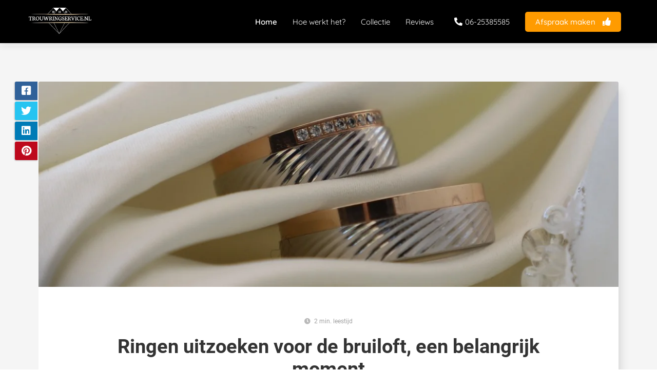

--- FILE ---
content_type: text/html
request_url: https://trouwringservice.nl/trouwringen/trouwringen-kiezen-op-afspraak/
body_size: 19047
content:
<!DOCTYPE html><html
lang="nl" prefix="og: https://ogp.me/ns#"><head><meta
http-equiv="Content-Type" content="text/html; charset=utf-8" /><meta
name="viewport" content="width=device-width, initial-scale=1"><meta
property="og:locale" content="nl_NL"><link
rel="preload" fetchpriority="high" as="image" href="https://media-01.imu.nl/storage/trouwringservice.nl/6911/trouwringen-thuis-uizoeken.png" imagesrcset="https://media-01.imu.nl/storage/trouwringservice.nl/6911/trouwringen-thuis-uizoeken.png 225w"><link
rel="preload" fetchpriority="high" as="image" href="https://media-01.imu.nl/storage/trouwringservice.nl/6911/img_4487-01-1170x500.jpg" imagesrcset="https://media-01.imu.nl/storage/trouwringservice.nl/6911/img_4487-01-1170x500.jpg 1170w"><link
rel="preload" fetchpriority="high" as="image" href="https://media-01.imu.nl/storage/trouwringservice.nl/6911/twee-kleuren-trouwring-2-1170x500.jpg" imagesrcset="https://media-01.imu.nl/storage/trouwringservice.nl/6911/img_4487-01-1170x500.jpg 1170w"><link
rel="preconnect" href="https://cdnjs.cloudflare.com"><link
rel="preconnect" href="https://app.phoenixsite.nl"><link
rel="preconnect" href="https://media-01.imu.nl"><link
rel="icon" href="https://media-01.imu.nl/storage/trouwringservice.nl/6911/trouwring-uitzoeken-32x32-1.png" type="image/x-icon" /><style>body,html{max-width:100%;display:none;font-family:"Roboto"}#wrapper{min-height:100%}.pricing-stars
p{font-family:FontAwesome}.editing-mode-message{display:none !important}</style><script>window.phx_track = window.phx_track || function() { (window.phx_track.q = window.phx_track.q || []).push(arguments) }</script><link
rel="amphtml" href="https://trouwringservice.nl/trouwringen/trouwringen-kiezen-op-afspraak/amp/"><script>window.pages_url = "https://app.phoenixsite.nl/";</script><script async src="[data-uri]" data-type="statistical"></script><script async src="[data-uri]" data-type="marketing"></script> <script data-type="functional" lazy-script="[data-uri]"></script> <meta
name="google-site-verification" content="zRYdrw40_ChuZf4kKS1ESO364fOf5j2Hy9-CS5hd-N8" /> <script type="text/javascript" defer data-type="functional" lazy-script="https://app.ranktool.nl/suggestion.js"></script>  <script id="26bf1f07-58b0-474d-90d8-feb1233f9be3" data-type="functional" lazy-script="https://app.ranktool.nl/analytic.js"><script></script> <title>Trouwringen kiezen op afspraak | Het uitzoeken van ringen</title><meta
name="description" content="Trouwringen kiezen op afspraak. Willen jullie graag dat ik bij jullie langskomen zodat jullie in alle rust en bij jullie thuis trouwringen kunt uitzoeken?"/><meta
name="keywords" content=""/><meta
name="robots" content="index, follow"/><link
rel="dns-prefetch" href="//cdn.phoenixsite.nl" /><link><link
rel="dns-prefetch" href="//app.phoenixsite.nl" /><link><link
rel="canonical" href="https://trouwringservice.nl/trouwringen/trouwringen-kiezen-op-afspraak/"><meta
property="og:type" content="article"/><meta
name="twitter:card" content="summary" /><meta
property="og:title" content="Trouwringen kiezen op afspraak | Het uitzoeken van ringen"/><meta
property="og:description" content="Trouwringen kiezen op afspraak. Willen jullie graag dat ik bij jullie langskomen zodat jullie in alle rust en bij jullie thuis trouwringen kunt uitzoeken?"/><meta
property="og:image" content="https://media-01.imu.nl/storage/trouwringservice.nl/6911/img_4487-01-1170x500.jpg"/><meta
property="og:url" content="https://trouwringservice.nl/trouwringen/trouwringen-kiezen-op-afspraak/"/><script type="application/ld+json">{
          "@context": "https://schema.org",
          "@type": "NewsArticle",
          "mainEntityOfPage": {
            "@type": "WebPage",
            "@id": "https://trouwringservice.nl/trouwringen/trouwringen-kiezen-op-afspraak/"
          },
          "headline": "Trouwringen kiezen op afspraak | Het uitzoeken van ringen",
          "image": [
            "https://media-01.imu.nl/storage/trouwringservice.nl/6911/img_4487-01-1170x500.jpg"
           ],
                "datePublished": "2020-07-09 18:05:00",
                "dateModified": "2023-03-29 16:16:13",
          "author": {
            "@type": "Person",
            "name": "Remco Schippers"
          },
           "publisher": {
            "@type": "Organization",
            "name": "Trouwringservice.nl",
            "logo": {
              "@type": "ImageObject",
              "url": "https://media-01.imu.nl/storage/trouwringservice.nl/6911/trouwringen-thuis-uizoeken.png"
            }
          },
          "description": "Trouwringen kiezen op afspraak. Willen jullie graag dat ik bij jullie langskomen zodat jullie in alle rust en bij jullie thuis trouwringen kunt uitzoeken?"
        }</script><script>window.active_data_resources_comments = {"app_domain":"https:\/\/app.phoenixsite.nl","privacy_policy_url":"https:\/\/trouwringservice.nl\/","website_lang":"nl_NL","translations":{"publish_comment":"Reactie plaatsen","your_comment":"Jouw reactie...","characters_used":"karakters gebruikt","name":"Naam","email":"E-mail","email_wont_be_published":"Je e-mailadres zal nooit worden gedeeld of gepubliceerd"},"article":{"id":56696,"domain":"trouwringservice.nl","comments_manually_approve":0,"comments_allow_anonymous":0}}</script><script type="application/javascript">window.addEventListener("load", function () {
                    let buttons = document.getElementsByClassName("leave-comment-btn");
                    let commentScriptLoaded = false;
                    
                    function addCommentScript(entries) {
                      if (!entries[0].isIntersecting) return;
                      if (commentScriptLoaded) return;
                      commentScriptLoaded = true;
                      let headID = document.getElementsByTagName("head")[0];
                      let newScript = document.createElement("script");
                      newScript.type = "text/javascript";
                      newScript.src = "https://app.phoenixsite.nl/js/comments.js?v=20251216193724";
                      headID.appendChild(newScript);
                    }
                    
                    let options = {
                      rootMargin: "0px",
                      threshold: 0.1
                    }
                    
                    let observer = new IntersectionObserver((entries) => addCommentScript(entries), options);
    
                    for (let i = 0; i < buttons.length; i++) {
                      observer.observe(buttons[i])
                    }
                });</script> <script>var base_pages_api_url = "https://app.phoenixsite.nl/";</script> <script>let url_string = window.location.href;
  let url = new URL(url_string);
  let order_value = url.searchParams.get("order_value");
  let order_name = url.searchParams.get("product_name");
  let order_sku = url.searchParams.get("sku");
  let order_number = url.searchParams.get("nr");
  let order_quantity = url.searchParams.get("quantity");

  if(!!order_value && !!order_name && !!order_sku && !!order_number && !!order_quantity) {
    window.dataLayer = window.dataLayer || [];
    dataLayer.push({
      "event": "purchase",
      "transactionId": order_number,
      "transactionTotal": order_value,
      "transactionProducts": [{
        "sku": order_sku,
        "name": order_name,
        "price": order_value,
        "quantity":order_quantity
      }] });
  }</script> <script defer src="https://cdnjs.cloudflare.com/ajax/libs/jquery/3.6.0/jquery.min.js"></script> <script defer src="https://cdn.phoenixsite.nl/pageomatic/assets/js/client/parameter-vars.js?v=20251216193724"></script> <script defer src="https://cdn.phoenixsite.nl/pageomatic/assets/js/client/img-popup-box.js?v=20251216193724"></script> <script defer src="https://cdn.phoenixsite.nl/pageomatic/assets/js/client/video-popup-box.js?v=20251216193724"></script> <script defer src="https://cdn.phoenixsite.nl/pageomatic/assets/js/client/portfolio-popup-box.js?v=20251216193724"></script> <script defer src="https://cdn.phoenixsite.nl/pageomatic/assets/js/client/menu-scroll.js?v=20251216193724"></script> <script defer src="https://cdn.phoenixsite.nl/pageomatic/assets/js/client/anchor-scroll-script.js?x=2&v=20251216193724"></script> <script defer src="https://cdn.phoenixsite.nl/pageomatic/assets/js/client/box-slider-script.js?v=20251216193724"></script> <script defer src="https://cdn.phoenixsite.nl/pageomatic/assets/js/client/common-scripts-ps.js?v=20251216193724"></script> <script defer src="https://cdn.phoenixsite.nl/pageomatic/assets/js/client/two-step-optin-trigger.js?v=20251216193724"></script> <script defer type='text/javascript' src="https://cdn.phoenixsite.nl/pageomatic/assets/js/client/phx-admin-menu.js?v=20251216193724"></script> <script defer type='text/javascript' src="https://cdn.phoenixsite.nl/pageomatic/assets/js/client/fake-scroll.js"></script> <script defer type='text/javascript' src="https://cdn.phoenixsite.nl/pageomatic/assets/js/client/reading-progressbar.js"></script> <script defer src="https://app.phoenixsite.nl/js/popups.js?v=20251216193724"></script> <script defer src="https://cdn.phoenixsite.nl/pageomatic/assets/js/client/turbo-snippets-new.js?v=20251216193724"></script> <script defer src="https://cdn.phoenixsite.nl/pageomatic/assets/js/client/blogpost-scripts.js?v=20251216193724"></script> <script defer src="https://cdn.phoenixsite.nl/pageomatic/assets/js/client/optin-forms.js?v=20251216193724"></script> <script defer src="https://cdn.phoenixsite.nl/pageomatic/assets/js/client/social-counter.js?v=20251216193724"></script> <script defer src="https://cdn.phoenixsite.nl/pageomatic/assets/js/client/news-unit-new.js?v=20251216193724"></script> <script async
            defer
            src="https://sc.imu.nl/js/phx-analytics.js?v=20251216193724"
            data-w-id="4743"
            data-p-t="blog_post_template"
    ></script> <style>body .dream-theme{font-family:roboto,sans-serif!important}body .dream-theme .row-bg-gray{color:#4c4c4c}body .dream-theme.two-step-optin-wrapper .two-step-popup{text-align:center}body .dream-theme.two-step-optin-wrapper .two-step-popup ::-webkit-input-placeholder{color:#333}body .dream-theme.two-step-optin-wrapper .two-step-popup :-moz-placeholder{color:#333}body .dream-theme.two-step-optin-wrapper .two-step-popup ::-moz-placeholder{color:#333}body .dream-theme.two-step-optin-wrapper .two-step-popup :-ms-input-placeholder{color:#333}.full-row.dream-theme{padding-top:75px;padding-bottom:75px}.dream-theme .standard-blogpost-share-wrap-twostep{float:right;margin-top:50px}.dream-theme .standard-blogpost-share-wrap-twostep.hidden{display:none}@media (max-width:900px){.dream-theme .standard-blogpost-share-wrap-twostep{margin-top:0}.dream-theme .standard-blogpost-share-wrap-twostep .respond-post-btn{position:fixed;bottom:20px;right:20px}.dream-theme .standard-blogpost-share-wrap-twostep .respond-post-btn .share-txt{display:none}.dream-theme .standard-blogpost-share-wrap-twostep .respond-post-btn .respond-icon{border-radius:50%;padding:15px
12px!important}.dream-theme .standard-blogpost-share-wrap-twostep .respond-post-btn .respond-icon:before{display:none}.dream-theme .standard-blogpost-share-wrap-twostep .respond-post-btn
.fa{font-size:20px!important;margin-left:0!important}}.dream-theme .standard-blogpost-share-wrap-twostep .respond-post-btn,.dream-theme .standard-blogpost-share-wrap-twostep .share-trigger{float:left;margin-top:10px;margin-right:15px;background:0 0}.dream-theme .standard-blogpost-share-wrap-twostep .respond-post-btn .respond-icon,.dream-theme .standard-blogpost-share-wrap-twostep .share-trigger .total-shares-header{position:relative;display:inline-block;text-align:center;padding:10px}@media (max-width:900px){.dream-theme .standard-blogpost-share-wrap-twostep .respond-post-btn .respond-icon,.dream-theme .standard-blogpost-share-wrap-twostep .share-trigger .total-shares-header{padding-bottom:9px}.dream-theme .standard-blogpost-share-wrap-twostep .respond-post-btn,.dream-theme .standard-blogpost-share-wrap-twostep .share-trigger{margin-top:15px}}.dream-theme .standard-blogpost-share-wrap-twostep .share-trigger .total-shares-header .total-shares-header-num{font-size:10px;margin:auto;display:block;font-weight:600;line-height:1}.dream-theme .standard-blogpost-share-wrap-twostep .respond-post-btn .respond-icon{padding-bottom:11px}.dream-theme .standard-blogpost-share-wrap-twostep .respond-post-btn .respond-icon
.fa{display:block;margin-right:0;line-height:.6}.dream-theme .standard-blogpost-share-wrap-twostep .respond-post-btn .share-txt,.dream-theme .standard-blogpost-share-wrap-twostep .share-trigger .share-txt{float:left;line-height:2.2;font-size:14px;font-weight:300;padding-left:10px}.dream-theme .share-icons-wrap,.dream-theme .subscribe-wrap{display:none;position:fixed;left:0;right:0;top:0;bottom:0;z-index:1000;background:rgba(0,0,0,.6);text-align:center}.dream-theme .share-icons-wrap .share-icons-modal,.dream-theme .subscribe-wrap .subscribe-modal{margin:auto;margin-top:10%;background:#fff;border-radius:3px;max-width:420px;display:inline-block;padding:0;text-align:center;position:relative}.dream-theme .share-icons-wrap .share-icons-modal .share-modal-inner{padding-left:20px;padding-right:20px;padding-bottom:20px}.dream-theme .share-icons-wrap .share-icons-modal a,.dream-theme .subscribe-wrap .subscribe-modal
a{padding:10px;border-radius:0;background:0 0;border:0
solid;-webkit-box-shadow:none;box-shadow:none;margin:4px;margin-bottom:15px;margin-top:0;display:inline-block;color:#fff}.dream-theme .share-icons-wrap .share-icons-modal a .share-post-btn-txt{font-size:10px;margin-top:5px}.dream-theme .share-icons-wrap .share-icons-modal a
.fa{font-size:16px}.dream-theme .share-icons-wrap .share-icons-modal
a.whatsapp{display:none}.dream-theme .share-icons-wrap .share-icons-modal a .share-count{display:none;position:absolute;right:0;bottom:-5px;font-weight:600;font-size:10px;background:#e8e8e8;padding:0;border-radius:3px;padding-left:5px;padding-right:5px;-webkit-box-shadow:0 2px 0 0;box-shadow:0 2px 0 0}.dream-theme .share-icons-wrap .share-icons-modal .whatsapp,.dream-theme .subscribe-wrap .subscribe-modal
.whatsapp{display:none}.dream-theme .share-icons-wrap .share-icons-modal .fa,.dream-theme .subscribe-wrap .subscribe-modal
.fa{font-size:24px;margin-left:10px;margin-right:10px}.dream-theme .share-icons-wrap .share-icons-modal .close-share-modal,.dream-theme .subscribe-wrap .subscribe-modal .close-subscribe-modal{position:absolute;right:5px;top:-2px;font-weight:600}.dream-theme .share-icons-wrap .share-icons-modal .close-share-modal .fa,.dream-theme .subscribe-wrap .subscribe-modal .close-subscribe-modal
.fa{font-size:12px!important;margin:0!important}.dream-theme .share-icons-wrap .share-icons-modal .share-modal-title,.dream-theme .subscribe-wrap .subscribe-modal .subscribe-modal-title{color:#515151;font-size:24px;font-weight:300;line-height:1.6;margin-bottom:20px;border-radius:3px 3px 0 0;padding:20px}.dream-theme .share-icons-wrap .share-icons-modal .share-modal-text,.dream-theme .subscribe-wrap .subscribe-modal .subscribe-modal-text{margin-bottom:20px;font-weight:200}@media (max-width:900px){.dream-theme .share-icons-wrap .share-icons-modal a,.dream-theme .subscribe-wrap .subscribe-modal
a{width:auto}.dream-theme .share-icons-wrap .share-icons-modal a
.fa{font-size:14px}.dream-theme .share-icons-wrap .share-icons-modal,.dream-theme .subscribe-wrap .subscribe-modal{margin:10px;margin-top:80px}}.dream-theme .subscribe-wrap .subscribe-modal
.socialmediaprofiles{padding:10px;background:#ececec}.dream-theme .subscribe-wrap .subscribe-modal .socialmediaprofiles
a{padding:8px!important;width:auto!important}.dream-theme .normal-img-blogpost-hero{max-height:400px;overflow:hidden;position:relative;min-height:350px}.dream-theme .normal-img-blogpost-hero
img{width:100%;height:auto;border-radius:3px 3px 0 0}.dream-theme .normal-img-blogpost-unit{max-width:1130px;background:#fff;border-radius:0;-webkit-box-shadow:10px 10px 16px -6px rgba(38,38,38,.15);box-shadow:10px 10px 16px -6px rgba(38,38,38,.15);margin:auto}.dream-theme .normal-img-blogpost-unit .blogpost-share-wrap-sidedock{margin-left:138px}.dream-theme .normal-img-blogpost-unit .blogpost-title
h1{margin:auto;max-width:1130px;font-size:38px;margin-top:30px;font-weight:600;text-align:center}.dream-theme .normal-img-blogpost-unit .normal-img-blogpost-padder{padding:140px;padding-top:50px;padding-bottom:50px}.dream-theme .normal-img-blogpost-unit .mimic-title
span{-webkit-transform:scale(0);transform:scale(0)}.dream-theme .normal-img-blogpost-unit .blogpost-top-wrap .blogpost-info-wrap{margin:auto;margin-top:-100px;text-align:center;padding-bottom:20px;border-bottom:1px solid #f2f2f2;position:relative}.dream-theme .normal-img-blogpost-unit .blogpost-top-wrap .blogpost-info-wrap .blogpost-author-details{font-size:14px}.dream-theme .normal-img-blogpost-unit .blogpost-top-wrap .blogpost-info-wrap .blogpost-author-details .blogpost-date-category-wrap{margin-top:10px}.dream-theme .normal-img-blogpost-unit .blogpost-content{font-size:18px;line-height:2;font-weight:300}@media (max-width:900px){.dream-theme .normal-img-blogpost-unit .blogpost-title
h1{font-size:20px!important}.dream-theme .normal-img-blogpost-unit .normal-img-blogpost-padder{padding:22px}.dream-theme .normal-img-blogpost-unit{padding:30px}.dream-theme .normal-img-blogpost-unit .blogpost-top-wrap .blogpost-info-wrap{margin-top:-55px}.dream-theme .normal-img-blogpost-unit .blogpost-top-wrap .blogpost-info-wrap .blogpost-author-details{font-size:12px}.dream-theme .normal-img-blogpost-unit .blogpost-content{font-size:16px;line-height:1.8}}.dream-theme .normal-img-blogpost-unit .blogpost-content
p{margin-top:20px;margin-bottom:20px}.dream-theme .normal-img-blogpost-unit .blogpost-content
.aligncenter{text-align:center}.dream-theme .normal-img-blogpost-unit .blogpost-content
h2{font-size:36px}.dream-theme .normal-img-blogpost-unit .blogpost-content
h2{font-weight:100;margin-top:40px;margin-bottom:0;line-height:1.4}.dream-theme .normal-img-blogpost-unit .blogpost-content
img.aligncenter{max-width:100%;height:auto;margin:auto;display:block;border-radius:3px}.dream-theme .blogpost-share-wrap-onestep{margin-top:20px;padding-bottom:20px;border-bottom:1px solid #f2f2f2;text-align:center;display:-webkit-box;display:-ms-flexbox;display:flex;-webkit-box-align:center;-ms-flex-align:center;align-items:center;-webkit-box-pack:center;-ms-flex-pack:center;justify-content:center}.dream-theme .blogpost-share-wrap-onestep
a{padding:16px;padding-top:9px;padding-bottom:9px;background:0 0;border:0
solid;margin-left:5px;margin-right:5px;display:-webkit-inline-box;display:-ms-inline-flexbox;display:inline-flex;-webkit-box-align:center;-ms-flex-align:center;align-items:center;-webkit-box-shadow:none;box-shadow:none;-webkit-box-flex:1;-ms-flex:1;flex:1;text-align:center;color:#fff!important}.dream-theme .blogpost-share-wrap-onestep a
i{margin-left:0}@media (max-width:900px){.dream-theme .normal-img-blogpost-unit .blogpost-content
h2{font-size:20px!important}.dream-theme .blogpost-share-wrap-onestep
a{margin:5px}.dream-theme .blogpost-share-wrap-onestep a .share-post-btn-txt{display:none}}.dream-theme .blogpost-share-wrap-onestep a .share-post-btn-txt{font-size:10px;margin-left:10px}.dream-theme .blogpost-share-wrap-onestep a .share-count{font-weight:600;font-size:10px;float:right;margin-left:10px;padding:0}.dream-theme .blogpost-share-wrap-onestep
.whatsapp{display:none;color:#4bed68;text-align:center}.dream-theme .blogpost-share-wrap-onestep
.fa{float:left}@media (max-width:1024px){.dream-theme .blogpost-share-wrap-onestep{display:block}.dream-theme .blogpost-share-wrap-onestep a .share-count{font-size:10px;float:none;display:block;margin-top:10px;margin-right:0}.dream-theme .blogpost-share-wrap-onestep
a{margin-left:2px;margin-right:2px}.dream-theme .blogpost-share-wrap-onestep
.fa{margin-left:10px;margin-right:10px;font-size:16px;float:none;display:inline-block}}.dream-theme .blogpost-share-wrap-sidedock{position:fixed}.dream-theme .blogpost-share-wrap-sidedock .share-buttons-wrap{left:-187px;position:relative;max-width:50px;text-align:center;-webkit-filter:drop-shadow(-1px 1px 1px rgba(51,51,51,.27));filter:drop-shadow(-1px 1px 1px rgba(51,51,51,.27));display:block}.dream-theme .blogpost-share-wrap-sidedock .share-buttons-wrap .share-post-btn{padding:6px;font-size:10px;display:inline-block;color:#fff;width:44px;border-radius:3px 0 0 3px;margin-bottom:3px}.dream-theme .blogpost-share-wrap-sidedock .share-buttons-wrap .share-post-btn.total-likes-leftbar{left:-5px;font-size:10px;width:60px;margin-top:-2px}.dream-theme .blogpost-share-wrap-sidedock .share-buttons-wrap .share-post-btn.total-likes-leftbar
.fa{font-size:14px}.dream-theme .blogpost-share-wrap-sidedock .share-buttons-wrap .share-post-btn.total-likes-leftbar .side-total-share-count{margin:auto;display:block;padding:7px;padding-bottom:4px;padding-top:0;background:#f9f9f9;-webkit-filter:drop-shadow(1px 1px 1px rgba(51,51,51,.27));filter:drop-shadow(1px 1px 1px rgba(51,51,51,.27));position:relative;margin-top:3px;margin-bottom:8px;color:#337ab7;font-weight:600;max-width:36px;border-radius:0 0 3px 3px}.dream-theme .blogpost-share-wrap-sidedock .share-buttons-wrap .share-post-btn.total-likes-leftbar .side-total-share-count
.fa{margin-top:3px;margin-bottom:2px}.dream-theme .blogpost-share-wrap-sidedock .share-buttons-wrap .share-post-btn.total-likes-leftbar .side-total-share-count:before{content:"";position:absolute;width:0;height:0;border-style:solid;border-width:0 18px 15px;border-color:transparent transparent #f9f9f9;top:-15px;left:0}.dream-theme .blogpost-share-wrap-sidedock .share-buttons-wrap .share-post-btn .color-icon{font-size:20px;line-height:1.2}.dream-theme .blogpost-share-wrap-sidedock .share-buttons-wrap .share-post-btn .share-post-btn-txt{display:none}.dream-theme .blogpost-share-wrap-sidedock .share-buttons-wrap .share-post-btn .share-count{display:none}.dream-theme .blogpost-share-wrap-sidedock .share-buttons-wrap .share-post-btn .total-share-count{display:block}.dream-theme .blogpost-related-content .post-block .post-details{display:none}.dream-theme-content{margin-bottom:0;z-index:1}.share-icons-modal,.subscribe-modal{margin-top:180px!important}.share-icons-modal .share-modal-inner{text-align:left}.share-icons-modal .share-modal-inner
a{display:inline-flex!important;width:calc(50% - 7px)!important;color:#fff;flex:1;margin:2px!important;text-align:left;align-items:center}.share-icons-modal .share-modal-inner
a.whatsapp{display:none!important}.share-icons-modal .share-modal-inner a
i{flex:.6;margin-right:10px;margin-left:10px}.share-icons-modal .share-modal-inner a .share-post-btn-txt{flex:4;text-align:left;margin-top:auto!important}@media (max-width:1024px){.share-icons-modal,.subscribe-modal{min-width:0!important;margin-top:90px!important}.share-icons-modal .share-modal-title{font-size:16px!important}.share-icons-modal .share-modal-inner
a.whatsapp{display:inline-flex!important}}@media (max-width:900px){.share-icons-modal .share-post-btn-txt{margin-top:0!important}}.subscribe-modal .subscribe-modal-social
.whatsapp{display:block!important}.subscribe-modal .subscribe-modal-social .link-whatsapp{background:#35ca50!important}.blogpost-template-wrapper .blogpost-share-wrap-sidedock .share-buttons-wrap
i{margin-right:auto!important;margin-left:auto!important}.blogpost-unit-wrapper .article-avarage-read{color:#a1a1a1;margin-top:10px;font-size:12px}.blogpost-unit-wrapper .blogpost-content
img{max-width:100%}.blogpost-unit-wrapper .blogpost-content
.aligncenter{margin:auto}.blogpost-unit-wrapper .blogpost-content
p{margin-bottom:20px!important;margin-top:20px}.blogpost-unit-wrapper.normal-img-blogpost-unit .blogpost-title{margin-top:20px}.blogpost-unit-wrapper.normal-img-blogpost-unit .blogpost-info-wrap{margin:auto!important}@media (max-width:1200px){.blogpost-unit-wrapper .blogpost-share-wrap-sidedock{display:none!important}}.blogpost-unit-wrapper .share-buttons-wrap .share-count,.blogpost-unit-wrapper .share-buttons-wrap .total-likes-leftbar{display:none!important}.blogpost-unit-wrapper .share-buttons-wrap
i{margin-right:10px;margin-left:10px}@media (max-width:1024px){.blogpost-unit-wrapper{padding-top:0!important}.blogpost-unit-wrapper.normal-img-blogpost-unit .blogpost-info-wrap{margin:auto!important}.blogpost-unit-wrapper .normal-img-blogpost-hero{margin:0
-30px;min-height:0!important}.blogpost-unit-wrapper .share-buttons-wrap{width:100%}.blogpost-unit-wrapper .share-buttons-wrap{display:block!important}.blogpost-unit-wrapper .share-buttons-wrap
a{margin-bottom:10px!important}.blogpost-unit-wrapper .share-buttons-wrap .share-post-btn-txt{display:none!important}.blogpost-unit-wrapper .share-buttons-wrap
.whatsapp{display:inline-flex!important;color:#fff!important}}@media (max-width:960px){.blogpost-template-wrapper{padding-top:0!important}.blogpost-unit-wrapper .blogpost-share-wrap-onestep .share-post-btn
i{margin-right:0}}.blogpost-unit-wrapper .blogpost-related-content .post-block .post-details{display:none}a{text-decoration:none}html{margin-top:0!important}#wrapper{padding-bottom:0!important}#wrapper .socialmediaprofiles
a{padding:15px;border-radius:3px;display:inline-block;margin-right:10px;margin-bottom:10px;margin-top:10px;text-align:center;width:68px}#wrapper .socialmediaprofiles a .fab,#wrapper .socialmediaprofiles a
span{font-size:22px;color:#fff;line-height:1.5}#wrapper .socialmediaprofiles .link-facebook{background:#306199}#wrapper .socialmediaprofiles .link-instagram{background:#d6249f;background:radial-gradient(circle at 30% 107%,#fdf497 0,#fdf497 5%,#fd5949 45%,#d6249f 60%,#285aeb 90%)}#wrapper .socialmediaprofiles .link-linkedin{background:#007bb6}#wrapper .socialmediaprofiles .link-whatsapp{background:#25d366;display:none}.read-progress-wrapper{position:fixed;width:100%;background:rgba(255,255,255,.3);z-index:306;top:70px}.read-progress-wrapper.reading-small-top{top:84px}.read-progress-wrapper .read-progress-bar{width:100%;height:6px;position:relative;background:0 0}.read-progress-wrapper .read-progress-bar .read-progress{left:0;bottom:0;top:0;width:0%;position:absolute;border-radius:0 2px 2px 0}.read-progress-wrapper .read-progress-bar .read-progress .progress-icon-holder{font-size:20px;position:absolute;right:0;top:-20px;padding-left:2px}*,:after,:before{box-sizing:border-box}@media (max-width:900px){.dream-theme .respond-post-btn{display:none}.dream-theme .blogpost-share-wrap-onestep
a{border-radius:2px}.dream-theme .blogpost-share-wrap-onestep
.fa{margin:0
5px!important}#wrapper .socialmediaprofiles .link-whatsapp{display:inline-block}.read-progress-wrapper{top:65px}h1{font-size:24px!important}h2{font-size:22px!important}.full-row{padding-top:20px!important;padding-bottom:20px!important;display:block}.odd-even-row,.odd-even-row .row-nest-one,.odd-even-row .row-nest-three,.odd-even-row .row-nest-two{display:block;width:100%}}.header-client-styling .basic-header-styling .header-item-placement{display:flex;align-items:center;width:100%}.header-client-styling .desktop-logo{height:60px;display:inline-flex;align-items:center}.header-client-styling .desktop-logo
img{max-height:60px;-o-object-fit:contain;object-fit:contain;-o-object-position:left;object-position:left}.header-client-styling .menu-bar{display:flex;justify-content:flex-end;align-items:center;width:100%}.header-client-styling .bold-menu{font-weight:800!important}.header-client-styling .menu-link-styling{color:unset}.header-client-styling .menu-item{-webkit-touch-callout:none;border-radius:3px;padding:20px
15px;position:relative;font-size:15px;text-align:center;display:inline-flex;justify-content:center;align-items:center}.header-client-styling .menu-item
i{font-size:16px;margin-left:10px}.header-client-styling .menu-item i.fa-phone{transform:scaleX(-1)}.header-client-styling .menu-list{position:relative;float:left;display:inline-block;border-radius:3px}.header-client-styling .preview-header-item{display:flex;align-items:center;z-index:4000;position:relative;background:#fff;box-shadow:0 0 15px rgba(0,0,0,.2)}.header-client-styling .phone-button
i{font-size:16px!important;position:relative;margin-right:5px}.header-client-styling .small-size-header{height:84px!important}.header-client-styling .small-size-header .desktop-logo{height:60px;display:inline-flex;align-items:center}.header-client-styling .small-size-header .desktop-logo
img{max-height:60px;-o-object-fit:contain;object-fit:contain;-o-object-position:left;object-position:left}.header-client-styling .cta-header-button{box-shadow:rgba(0,0,0,.2) 0 2px 1px;padding:10px
20px;border-radius:5px;background:#ff9b00;font-weight:500;position:relative;text-decoration:none;display:inline-block}.header-client-styling .normal-width-header{max-width:1170px;margin:auto}.header-client-styling
.fixed{position:fixed;width:100%;z-index:305}.header-client-styling .background-effect{padding-top:13px;padding-bottom:13px;margin-top:7px;margin-bottom:7px}@media (min-width:1024px){.header-client-styling .mobile-header{display:none}.header-client-styling .basic-header-styling{display:block;position:relative;z-index:305}}@media (max-width:1024px){.read-progress-wrapper.reading-small-top{top:60px}.header-client-styling .mobile-header{display:block;width:100%;height:64px;position:relative;z-index:305}.header-client-styling .basic-header-styling{display:none}}.header-client-styling .mobile-header-bar{display:flex;width:100%;align-items:center;padding:10px
24px;box-shadow:0 0 10px rgba(0,0,0,.2);position:fixed;z-index:20}.header-client-styling .mobile-header-menu-bar{display:flex;justify-content:flex-end;align-items:center;width:100%}.header-client-styling .mobile-menu-item-container{display:none}.header-client-styling .mobile-menu-item-container .mobile-bottom-flex{display:flex;align-items:center;justify-content:space-between;border-top:1px solid rgba(0,0,0,.1)}.header-client-styling .mobile-menu-item-container .phone-button{display:inline-block;padding:15px
15px 15px 25px;text-align:left}.header-client-styling .mobile-menu-item-container .mobile-cta-button{margin-left:10px;display:inline-block}@media (max-width:970px){.header-client-styling .mobile-menu-item-container .mobile-cta-button .cta-header-button,.header-client-styling .mobile-menu-item-container .phone-button{font-size:12px}}.header-client-styling .burger-menu-icon{-webkit-touch-callout:none;padding:5px;width:44px;border-radius:3px}.header-client-styling .burger-menu-icon
i{font-size:30px!important;position:relative;left:4px}.header-client-styling .mobile-logo
img{height:40px;-o-object-fit:contain;object-fit:contain;-o-object-position:left;object-position:left}@media (max-width:500px){.header-client-styling .mobile-logo
img{max-width:250px;height:auto;max-height:40px}}.header-client-styling .top-mobile-template{top:0}.header-client-styling .top-mobile-template .mobile-menu-item-container{box-shadow:0 0 10px rgba(0,0,0,.2);max-width:100%;margin:auto;border-radius:0;border-top:2px solid rgba(0,0,0,.2);position:fixed;width:100%;z-index:-1;top:57px;overflow-y:scroll}@media (max-height:600px){.header-client-styling .top-mobile-template .mobile-menu-item-container{bottom:0}}.header-client-styling .top-mobile-template .mobile-menu-item-container .mobile-menu-nav-item{-webkit-touch-callout:none;font-size:15px;padding:18px
18px 18px 30px;border-top:1px solid rgba(0,0,0,.1);font-weight:300}#wrapper .preview-header-item{margin:0;height:auto;font-family:Quicksand;z-index:4}#wrapper .fa-facebook:before{content:'\f082';font-weight:600}body,html{width:100%;font-size:16px;color:#222;margin:0;padding:0;background:#fff;display:block!important;position:relative}body h1,html
h1{margin-top:0!important}body h1,body h2,html h1,html
h2{margin:0;padding:0}a{color:#337ab7}.clear{clear:both}img{border:0}p{padding:0;margin:0}.full-row{max-width:100%;clear:both;padding-top:60px;padding-bottom:60px;position:relative;z-index:3}.full-row.higher-z-index{z-index:10}.full-row
img{max-width:100%;height:auto}.full-row-center{position:relative}.full-row-center{max-width:1170px;margin:auto;z-index:3}.row-bg-gray{background-color:#f5f5f5}.two-step-optin-wrapper{display:none;position:fixed;top:0;right:0;left:0;bottom:0;background:rgba(51,51,51,.7);z-index:9999}.two-step-optin-wrapper .two-step-popup{position:absolute;max-width:550px;padding:0;background:#fff;box-shadow:0 4px 18px 5px rgba(51,51,51,.9);top:12%;left:0;right:0;margin:auto;width:100%}@media (max-width:940px){.two-step-optin-wrapper .two-step-popup{top:15px;max-width:95%}}.odd-even-row{position:relative}.mimic-title{position:relative}.mimic-title
span{display:none;line-height:1.3!important}.share-post-btn.facebook{background:#306199!important}.share-post-btn.twitter{background:#26c4f1!important}.share-post-btn.linkedin{background:#007bb6!important}.share-post-btn.pinterest{background:#bd081c!important}.share-post-btn.trigger-comments{background:#48881c!important}.share-post-btn.whatsapp{background:#35ca50!important}.total-share-count{display:inline}.smart-content-link{position:relative;display:inline-block}.fa,.fab{-moz-osx-font-smoothing:grayscale;-webkit-font-smoothing:antialiased;display:inline-block;font-style:normal;font-variant:normal;text-rendering:auto;line-height:1}.fa-bars:before{content:"\f0c9"}.fa-caret-down:before{content:"\f0d7"}.fa-caret-up:before{content:"\f0d8"}.fa-comment:before{content:"\f075"}.fa-comments:before{content:"\f086"}.fa-facebook:before{content:"\f09a"}.fa-heart:before{content:"\f004"}.fa-instagram:before{content:"\f16d"}.fa-linkedin:before{content:"\f08c"}.fa-newspaper:before{content:"\f1ea"}.fa-palette:before{content:"\f53f"}.fa-pen:before{content:"\f304"}.fa-phone:before{content:"\f095"}.fa-pinterest:before{content:"\f0d2"}.fa-plus:before{content:"\f067"}.fa-sliders-h:before{content:"\f1de"}.fa-th-large:before{content:"\f009"}.fa-thumbs-up:before{content:"\f164"}.fa-times:before{content:"\f00d"}.fa-twitter:before{content:"\f099"}.fa-whatsapp:before{content:"\f232"}.fab{font-family:"Font Awesome 5 Brands"}.fa{font-family:"Font Awesome 5 Free"}.fa{font-weight:900}.reading-progress-bar-bg{background:#1a237e!important;color:#1a237e!important}.primary-c-bg{background:#3f51b5!important;color:#fff}.primary-c-bg-gradient{background:#1976d2!important;background:-moz-linear-gradient(top,#3f51b5 0,#36459b 100%)!important;background:-webkit-linear-gradient(top,#3f51b5 0,#36459b 100%)!important;background:linear-gradient(to bottom,#3f51b5 0,#36459b 100%)!important;color:#fff}.primary-c-contrast-txt{color:#fff!important}.dream-theme.two-step-optin-wrapper .two-step-popup.primary-c-bg-gradient{background:#3f51b5!important}</style><link
rel="preload" href="https://cdn.phoenixsite.nl/pageomatic/assets/css/releases/dream-theme-general.css?v=20251216193724" as="style" onload="this.onload=null;this.rel='stylesheet'"><link
rel="preload" href="https://cdn.phoenixsite.nl/pageomatic/assets/css/pages-phoenix-footers.css?v=20251216193724" as="style" onload="this.onload=null;this.rel='stylesheet'"><link
rel="preload" href="https://cdn.phoenixsite.nl/pageomatic/assets/css/master-style.css?v=20251216193724" as="style" onload="this.onload=null;this.rel='stylesheet'"><link
rel="preload" href="https://cdn.phoenixsite.nl/pageomatic/assets/css/releases/phx-admin-menu.css?v=20251216193724" as="style" onload="this.onload=null;this.rel='stylesheet'"><link
rel="preload" href="https://app.phoenixsite.nl/api/v1.0/assets/custom.css?domain=trouwringservice.nl&website_design_id=436118&v=20251216193724-1676466759" as="style" onload="this.onload=null;this.rel='stylesheet'"><link
rel="preload" href="https://cdnjs.cloudflare.com/ajax/libs/font-awesome/5.15.4/css/all.min.css" as="style" onload="this.onload=null;this.rel='stylesheet'"><link
rel="preload" href="https://cdn.phoenixsite.nl/pageomatic/assets/css/font-styles/poppins.css" as="style" onload="this.onload=null;this.rel='stylesheet'"><link
rel="preload" href="https://cdn.phoenixsite.nl/pageomatic/assets/css/font-styles/didact-gothic.css" as="style" onload="this.onload=null;this.rel='stylesheet'"><link
rel="preload" href="https://cdn.phoenixsite.nl/pageomatic/assets/css/font-styles/quicksand.css" as="style" onload="this.onload=null;this.rel='stylesheet'"><link
rel="preload" href="https://cdn.phoenixsite.nl/pageomatic/assets/css/font-styles/raleway.css" as="style" onload="this.onload=null;this.rel='stylesheet'"><link
rel="preload" href="https://cdn.phoenixsite.nl/pageomatic/assets/css/font-styles/montserrat.css" as="style" onload="this.onload=null;this.rel='stylesheet'"><link
rel="preload" href="https://cdn.phoenixsite.nl/pageomatic/assets/css/font-styles/open-sans.css" as="style" onload="this.onload=null;this.rel='stylesheet'"><link
rel="preload" href="https://cdn.phoenixsite.nl/pageomatic/assets/css/font-styles/roboto.css" as="style" onload="this.onload=null;this.rel='stylesheet'"><link
rel="preload" href="https://fonts.googleapis.com/css?family=Merienda:400,700&display=swap" as="style" onload="this.onload=null;this.rel='stylesheet'"><noscript><link
rel="stylesheet" href="https://cdn.phoenixsite.nl/pageomatic/assets/css/releases/dream-theme-general.css?v=20251216193724"><link
rel="stylesheet" href="https://cdn.phoenixsite.nl/pageomatic/assets/css/pages-phoenix-footers.css?v=20251216193724"><link
rel="stylesheet" href="https://cdn.phoenixsite.nl/pageomatic/assets/css/master-style.css?v=20251216193724"><link
rel="stylesheet" href="https://cdn.phoenixsite.nl/pageomatic/assets/css/releases/phx-admin-menu.css?v=20251216193724"><link
rel="stylesheet" href="https://app.phoenixsite.nl/api/v1.0/assets/custom.css?domain=trouwringservice.nl&website_design_id=436118&v=20251216193724-1676466759"><link
rel="stylesheet" href="https://cdnjs.cloudflare.com/ajax/libs/font-awesome/5.15.4/css/all.min.css"><link
rel="stylesheet" href="https://cdn.phoenixsite.nl/pageomatic/assets/css/font-styles/poppins.css"><link
rel="stylesheet" href="https://cdn.phoenixsite.nl/pageomatic/assets/css/font-styles/didact-gothic.css"><link
rel="stylesheet" href="https://cdn.phoenixsite.nl/pageomatic/assets/css/font-styles/quicksand.css"><link
rel="stylesheet" href="https://cdn.phoenixsite.nl/pageomatic/assets/css/font-styles/raleway.css"><link
rel="stylesheet" href="https://cdn.phoenixsite.nl/pageomatic/assets/css/font-styles/montserrat.css"><link
rel="stylesheet" href="https://cdn.phoenixsite.nl/pageomatic/assets/css/font-styles/open-sans.css"><link
rel="stylesheet" href="https://cdn.phoenixsite.nl/pageomatic/assets/css/font-styles/roboto.css"><link
rel="stylesheet" href="https://fonts.googleapis.com/css?family=Merienda:400,700&display=swap"></noscript><script>window.phxsite = {"app_domain":"https:\/\/app.phoenixsite.nl","pages_version":2.1};</script> </head><body><div
id="wrapper"> <script type="application/ld+json">{
                    "@context": "https://schema.org",
                    "@type": "Organization",

                    "@id": " https://trouwringservice.nl ",
                    "name" : " Trouwringservice.nl ",
                    "url": " https://trouwringservice.nl ",
                    "email": " info@trouwringservice.nl ",
                    "telephone": " 06-25385585 ",
                    "address": {
                        "@type": "PostalAddress",
                        "streetAddress": " Praam 6 ",
                        "addressLocality": " Krimpen aan den IJssel ",
                        "postalCode": " 2924 TK ",
                        "addressCountry": "NL"
                    },
                    "logo": "https://media-01.imu.nl/storage/trouwringservice.nl/6911/trouwringen-thuis-uizoeken.png", "sameAs" :
                    [
                        "https://www.facebook.com/Trouwringservice/", "https://www.linkedin.com/in/remco-schippers-a7a7b530/?originalSubdomain=nl", "https://www.instagram.com/trouwringservice.nl", "0625385585"
                    ]
                }</script><div
id="fb-root"></div><div
class="read-progress-wrapper reading-small-top"><div
class="progress-start-point"></div><div
class="read-progress-bar"><div
class="read-progress reading-progress-bar-bg"><div
class="progress-icon-holder">
<i
class="fa fa-heart "></i></div></div></div><div
class="progress-end-point"></div></div><script>window.pages_url = "https://app.phoenixsite.nl/";</script><div><div
class="header-client-styling"><div
class="basic-header-styling small-size-header"><div
class="desktop-header fixed"><div
style="background-color: #000000; color: #FFFFFF" class="preview-header-item small-size-header"><div
class="header-item-placement normal-width-header">
<a
href="https://trouwringservice.nl/" class="logo-link"><div
class="desktop-logo">
<img
src="https://media-01.imu.nl/storage/trouwringservice.nl/6911/trouwringen-thuis-uizoeken.png" alt="trouwringen thuis uizoeken" title="Trouwringen thuis uitzoeken? Wij komen bij u langs in heel Nederland. Zoeken jullie gouden relatieringen of trouwringen die echt bij jullie passen? Wij helpen jullie graag verder." srcset="https://media-01.imu.nl/storage/trouwringservice.nl/6911/trouwringen-thuis-uizoeken.png 225w" width="225" height="109"></div>
</a><div
class="menu-bar"><div
class="menu-list menu-margin" style="color: #FFFFFF">
<a
href="https://trouwringservice.nl/" class="menu-link-styling" ><div
class="menu-item menu-item-background  bold-menu  background-effect">
Home</div>
</a></div><div
class="menu-list menu-margin" style="color: #FFFFFF">
<a
href="https://trouwringservice.nl/hoe-werkt-het/" class="menu-link-styling" ><div
class="menu-item menu-item-background    background-effect">
Hoe werkt het?</div>
</a></div><div
class="menu-list menu-margin" style="color: #FFFFFF">
<a
href="https://trouwringservice.nl/collectie-trouwringen/" class="menu-link-styling" ><div
class="menu-item menu-item-background    background-effect">
Collectie</div>
</a></div><div
class="menu-list menu-margin" style="color: #FFFFFF">
<a
href="https://trouwringservice.nl/reviews/" class="menu-link-styling" ><div
class="menu-item menu-item-background    background-effect">
Reviews</div>
</a></div><div
class="menu-list">
<a
href="tel:06-25385585"><div
class="menu-item phone-button" style="color: #FFFFFF">
<i
class="fa fa-phone" style="color: #FFFFFF"></i>
06-25385585</div>
</a></div><div
class="menu-list">
<a
href="https://trouwringservice.nl/contact" ><div
class="menu-item" style="color: #FFFFFF;"><div
class="cta-header-button " style="color: #ffffff; background-color: #ff9b00">
Afspraak maken <i
class="fa fa-thumbs-up"></i></div></div>
</a></div></div></div></div></div></div><div
class="mobile-header top-mobile-template"><div
style="background-color: #000000; color: #FFFFFF" class="mobile-header-bar">
<a
href="https://trouwringservice.nl/"><div
class="mobile-logo">
<img
src="https://media-01.imu.nl/storage/trouwringservice.nl/6911/trouwringen-thuis-uizoeken.png" alt="trouwringen thuis uizoeken" title="Trouwringen thuis uitzoeken? Wij komen bij u langs in heel Nederland. Zoeken jullie gouden relatieringen of trouwringen die echt bij jullie passen? Wij helpen jullie graag verder." srcset="https://media-01.imu.nl/storage/trouwringservice.nl/6911/trouwringen-thuis-uizoeken.png 225w" width="225" height="109"></div>
</a><div
class="mobile-header-menu-bar"><div
class="burger-menu-icon">
<i
class="fa fa-bars"></i></div></div></div><div
class="mobile-menu-item-container" style="background-color: #000000">
<a
href="https://trouwringservice.nl/"><div
class="mobile-menu-nav-item " style="color: #FFFFFF">
Home</div>
</a>
<a
href="https://trouwringservice.nl/hoe-werkt-het/"><div
class="mobile-menu-nav-item " style="color: #FFFFFF">
Hoe werkt het?</div>
</a>
<a
href="https://trouwringservice.nl/collectie-trouwringen/"><div
class="mobile-menu-nav-item " style="color: #FFFFFF">
Collectie</div>
</a>
<a
href="https://trouwringservice.nl/reviews/"><div
class="mobile-menu-nav-item " style="color: #FFFFFF">
Reviews</div>
</a><div
class="mobile-bottom-flex">
<a
href="tel:06-25385585"><div
class="menu-item phone-button" style="color: #FFFFFF">
<i
class="fa fa-phone" style="color: #FFFFFF"></i>
06-25385585</div>
</a>
<a
class="mobile-cta-button" href="https://trouwringservice.nl/contact" ><div
class="menu-item" style="color: #FFFFFF;"><div
class="cta-header-button " style="color: #ffffff; background-color: #ff9b00">
Afspraak maken <i
class="fa fa-thumbs-up"></i></div></div>
</a></div></div></div></div></div><div
class="two-step-optin-wrapper dream-theme"><div
class="two-step-popup primary-c-bg-gradient two-step-close"></div></div><div
id="loadbalancer_valid_cache" style="display:none"></div><div
class="odd-even-row  all-devices  dream-theme"><div
class="row-nest-one" data-rowuuid="a759bf46-ebe6-4a5b-82e9-9072681dae87" id="1" data-element="normal-hero-img-blogpost"><div
class="row-nest-two" id="content_row_21591492"><div
class="row-nest-three row-bg-gray     " style="color: #333333; background-color: ; background-image: ; "><div
class="full-row less-padding-top higher-z-index blogpost-template-wrapper dream-theme dream-theme-content" ><div
class="share-icons-wrap"><div
class="share-icons-modal"><div
class="close-share-modal primary-c-contrast-txt">
<i
class="fa fa-times"></i></div><div
class="share-modal-title primary-c-bg primary-c-contrast-txt">
Sharing would be great!</div><div
class="share-modal-text">
Sharing would be great!</div><div
class="share-modal-inner">
<a
data-platform="facebook" class="share-post-btn share-post-btn-frame facebook mimic-title" >
<i
class="fab fa-facebook"></i><div
class="share-post-btn-txt">
Delen</div><div
class="share-count">
0</div><div
class="clear"></div>
</a>
<a
data-platform="twitter" class="share-post-btn share-post-btn-frame twitter mimic-title" style="background-color: #14171A!important;" >
<svg
xmlns="http://www.w3.org/2000/svg" width="16" height="16" fill="currentColor" class="bi bi-twitter-x" viewBox="0 0 16 16">
<path
d="M12.6.75h2.454l-5.36 6.142L16 15.25h-4.937l-3.867-5.07-4.425 5.07H.316l5.733-6.57L0 .75h5.063l3.495 4.633L12.601.75Zm-.86 13.028h1.36L4.323 2.145H2.865z"/>
</svg><div
class="share-post-btn-txt">
Delen</div><div
class="share-count">
0</div><div
class="clear"></div>
</a>
<a
data-platform="linkedin" class="share-post-btn share-post-btn-frame linkedin mimic-title" >
<i
class="fab fa-linkedin"></i><div
class="share-post-btn-txt">
Delen</div><div
class="share-count">
0</div><div
class="clear"></div>
</a>
<a
data-platform="pinterest" class="share-post-btn share-post-btn-frame pinterest mimic-title" >
<i
class="fab fa-pinterest"></i><div
class="share-post-btn-txt">
Delen</div><div
class="share-count">
0</div><div
class="clear"></div>
</a>
<a
target="_blank" href="whatsapp://send?text=https://trouwringservice.nl/trouwringen/trouwringen-kiezen-op-afspraak/" class="share-post-btn whatsapp mimic-title" >
<i
class="fa fa-whatsapp"></i><div
class="share-post-btn-txt">
Delen</div><div
class="clear"></div>
</a></div></div></div><div
class="subscribe-wrap"><div
class="subscribe-modal"><div
class="close-subscribe-modal primary-c-contrast-txt">
<i
class="fa fa-times"></i></div><div
class="subscribe-modal-title primary-c-contrast-txt primary-c-bg">
Follow us to receive the latest news!</div><div
class="subscribe-modal-text">
Follow us to receive the latest news!</div><div
class="subscribe-modal-form">
<:optin-form-placeholder></:optin-form-placeholder></div><div
class="subscribe-modal-social" style="display: none;"><div
class="subscribe-social-title"></div><div
class="row socialmediaprofiles"><div
class="col-xs-12">
<a
href="https://www.facebook.com/Trouwringservice/" class="link-facebook" target="_blank">
<span
class="fab fa-facebook facebook"></span><div
class="hidden-profile-bg"></div>
</a>
<a
href="https://www.linkedin.com/in/remco-schippers-a7a7b530/?originalSubdomain=nl" class="link-linkedin" target="_blank">
<span
class="fab fa-linkedin linkedin"></span><div
class="hidden-profile-bg"></div>
</a>
<a
href="https://www.instagram.com/trouwringservice.nl" class="link-instagram" target="_blank">
<span
class="fab fa-instagram instagram"></span><div
class="hidden-profile-bg"></div>
</a>
<a
href="https://wa.me/0625385585" class="link-whatsapp" target="_blank">
<span
class="fab fa-whatsapp whatsapp"></span><div
class="hidden-profile-bg"></div>
</a></div></div></div></div></div><div
class="full-row-center"><div
class="blogpost-unit-wrapper normal-img-blogpost-unit"><div
class="blogpost-share-wrap-sidedock"><div
class="share-buttons-cta-txt"></div><div
class="share-buttons-wrap" ">
<a
data-platform="facebook" class="share-post-btn share-post-btn-frame facebook mimic-title" >
<i
class="fab fa-facebook  color-icon"></i><div
class="share-post-btn-txt">
Delen</div><div
class="share-count facebook-share-count">
0</div><div
class="clear"></div>
</a>
<a
data-platform="twitter" class="share-post-btn twitter share-post-btn-frame mimic-title" >
<i
class="fab fa-twitter color-icon"></i><div
class="share-post-btn-txt">
Delen</div><div
class="share-count twitter-share-count">
0</div><div
class="clear"></div>
</a>
<a
data-platform="linkedin" class="share-post-btn share-post-btn-frame linkedin mimic-title" >
<i
class="fab fa-linkedin color-icon"></i><div
class="share-post-btn-txt">
Delen</div><div
class="share-count linkedin-share-count">
0</div><div
class="clear"></div>
</a>
<a
data-platform="pinterest" class="share-post-btn share-post-btn-frame pinterest mimic-title" >
<i
class="fab fa-pinterest  color-icon"></i><div
class="share-post-btn-txt">
Delen</div><div
class="share-count pinterest-share-count">
0</div>
</a>
<a
href="#commentsanchor" class="share-post-btn trigger-comments mimic-title" style="display: none;">
<i
class="fa fa-comments  color-icon"></i><div
class="share-post-btn-txt">
Reageren</div><div
class="share-count">
<i
class="fa fa-plus"></i></div><div
class="clear"></div>
</a><div
class="share-post-btn no-animation total-likes-leftbar mimic-title"><div
class="side-total-share-count"><div
class="total-share-count">
0</div>
<i
class="fa fa-heart"></i></div>
<span>Times shared</span></div></div></div><div
class="normal-img-blogpost-hero">
<img
src="https://media-01.imu.nl/storage/trouwringservice.nl/6911/img_4487-01-1170x500.jpg" srcset="https://media-01.imu.nl/storage/trouwringservice.nl/6911/img_4487-01-1170x500.jpg 1170w"  "" alt="Ringen uitzoeken voor de bruiloft, een belangrijk moment"></div><div
class="normal-img-blogpost-padder"><div
class="blogpost-top-wrap"><div
class="blogpost-info-wrap"><div
class="blogpost-author-details"><div
class="blogpost-date-category-wrap"><div
class="article-avarage-read"><div
class='blog-post-read-time-holder'>2
min. leestijd</div></div></div></div><div
class="blogpost-title"><h1>Ringen uitzoeken voor de bruiloft, een belangrijk moment</h1></div></div><div
class="blogpost-share-wrap-onestep normal-hero-img-blogpost-share-wrap-onestep" style="border-bottom: 0px;"><div
class="share-buttons-cta-txt"></div><div
class="share-buttons-wrap" style="display: none;">
<a
data-platform="facebook" class="share-post-btn share-post-btn-frame facebook mimic-title" >
<i
class="fab fa-facebook  color-icon"></i><div
class="share-post-btn-txt">
Delen</div><div
class="share-count facebook-share-count">
0</div>
</a>
<a
data-platform="twitter" class="share-post-btn share-post-btn-frame twitter mimic-title" >
<i
class="fab fa-twitter color-icon"></i><div
class="share-post-btn-txt">
Delen</div><div
class="share-count twitter-share-count">
0</div>
</a>
<a
data-platform="linkedin" class="share-post-btn share-post-btn-frame linkedin mimic-title" >
<i
class="fab fa-linkedin color-icon"></i><div
class="share-post-btn-txt">
Delen</div><div
class="share-count linkedin-share-count">
0</div>
</a>
<a
data-platform="pinterest" class="share-post-btn share-post-btn-frame pinterest mimic-title" >
<i
class="fab fa-pinterest  color-icon"></i><div
class="share-post-btn-txt">
Delen</div><div
class="share-count pinterest-share-count">
0</div>
</a>
<a
href="#commentsanchor" class="share-post-btn trigger-comments mimic-title" style="display: none;">
<i
class="fa fa-comments  color-icon"></i><div
class="share-post-btn-txt">
Reageren</div>
</a>
<a
target="_blank" href="whatsapp://send?text=https://trouwringservice.nl/trouwringen/trouwringen-kiezen-op-afspraak/"  class="share-post-btn whatsapp mimic-title" >
<i
class="fab fa-whatsapp  color-icon"></i>
<span>Delen</span>
</a></div></div><div
class="blogpost-share-wrap-twostep standard-blogpost-share-wrap-twostep hidden"><div
class="share-post-btn share-trigger"  style="display: none;"><div
class="share-txt">
Delen</div><div
class="total-shares-header"><div
class="total-shares-header-num total-share-count">
<i
class="fa fa-solid fa-heart"></i></div></div></div><div
class="share-post-btn share-trigger"  "><div
class="share-txt">
Delen</div><div
class="total-shares-header"><div
class="total-shares-header-num total-share-count">
<i
class="fa fa-solid fa-heart"></i></div></div></div>
<a
href="#commentsanchor" class="respond-post-btn" style="display: none;"><div
class="share-txt">
Reageren</div><div
class="respond-icon">
<i
class="fa fa-comment"></i></div>
</a><div
class="clear"></div></div><div
class="clear"></div></div><div
id="article-content-holder" class="blogpost-content"><p>Gaan jullie binnenkort trouwen? En is het nu tijd om <a
data-internal-link-keyword-id="31910" data-title="Trouwringen, Alles wat je moet weten voordat je ze koopt." data-excerpt="Zijn jullie van plan te gaan trouwen en hiervoor opzoek naar trouwringen ? Wij helpen jullie graag met tips en wetenswaardigheden. Hier schrijven wij alles waar je op moet letten bij het uitzoeken van trouwringen.
.." data-featured-image="https://media-01.imu.nl/storage/trouwringservice.nl/8270/trouwringen-bestellen-1-1170x500-1.jpg?t=1622456010" class="smart-content-link sc-link" href="https://trouwringservice.nl/trouwringen/trouwringen-weten-voordat-je-ze-koopt/">trouwringen</a> uit te gaan <a
data-internal-link-keyword-id="7078" data-title="Trouwringen uitzoeken voor jullie bruiloft" data-excerpt="Gaan jullie binnenkort trouwen? En gaan jullie daarom trouwringen uitzoeken voor jullie bruiloft? Het uitzoeken van de ringen is een spannend moment: je wilt er op je best uitzien tijdens de bruiloft, maar het is ook.." data-featured-image="https://media-01.imu.nl/storage/trouwringservice.nl/6911/trouwring-kopen-1-1170x500.jpg" class="smart-content-link sc-link" href="https://trouwringservice.nl/trouwringen/tips-kopen-trouwringen/">zoeken</a>? Dat is een belangrijk en bijzonder moment om naar uit te kijken. Remco van Trouwringservice helpt jullie graag verder tijdens een afspraak: met prachtige trouwringen én met persoonlijk advies. Want ik begrijp als geen ander dat alles op jullie bruiloft moet kloppen, van a tot z. ringen zijn daar onlosmakelijk mee verbonden en hebben daarnaast een rituele functie. Het omdoen van de ringen is een essentieel onderdeel van het bezegelen van het huwelijk.</p><h2 id="ervaar_het_gemak_van_thuis_trouwringen_uitzoeken">Ervaar het gemak van thuis trouwringen uitzoeken</h2><p>Hebben jullie wel zin om trouwringen uit te gaan <a
data-internal-link-keyword-id="7085" data-title="Tips bij het kiezen van de perfecte trouwring" data-excerpt="Stappen jullie binnenkort in het huwelijksbootje? En zijn jullie dus op zoek naar trouwringen? Dan zijn jullie bij Trouwringservice aan het juiste adres, dé trouwringenspecialist die bij jullie thuis langskomt..." data-featured-image="https://media-01.imu.nl/storage/trouwringservice.nl/6911/tips-bij-kopen-trouwring-1170x500.jpg" class="smart-content-link sc-link" href="https://trouwringservice.nl/trouwringen/tips-kiezen-perfecte-trouwring/">kiezen</a>, maar hebben jullie het erg druk? Komen jullie tijd tekort om naar de juwelier te gaan? Of wil je graag persoonlijke aandacht van een expert, zodat je zeker weet dat jullie de juiste keuze maken? Doe dan een beroep op de diensten van Trouwringservice. Bij mij hebben jullie de mogelijkheid om trouwringen op afspraak uit te zoeken. Ik kom bij jullie thuis langs op een moment naar wens. Ook ’s avonds is dit mogelijk: ideaal voor als jullie kinderen op bed liggen!</p><h2 id="profiteer_van_persoonlijke_aandacht_en_begeleiding">Profiteer van persoonlijke aandacht en begeleiding</h2><p>Thuis ringen uitzoeken is voor veel mensen een verademing. je bent in een veilige en vertrouwde omgeving, samen met jou partner en mij als trouwringen expert. Op de bank of aan tafel. Jullie krijgen de ruimte om al jullie wensen bij mij kenbaar te maken. Hierbij wordt er aandachtig naar jullie geluisterd en eerlijk advies gegeven. Mocht ik van mening zijn dat een bepaald ontwerp minder passend is, dan zal ik dat ook eerlijk aangeven. Uiteraard ligt de keuze voor de ringen altijd bij jullie.</p><p><img
class="size-medium aligncenter fr-fic fr-dib" title="Trouwringen kiezen op afspraak" src="https://media-01.imu.nl/storage/trouwringservice.nl/6911/trouwringen-op-afspraak-1170x1170.jpg" alt="op afspraak trouwringen zoeken" loading="lazy"></p><h2 id="grote_collectie_ringen_van_topkwaliteit">Grote collectie ringen van topkwaliteit</h2><p>Tijdens het huisbezoek nemen ik een ruime <a
data-internal-link-keyword-id="7086" data-title="Collectie trouwringen bij Trouwringservice.nl" data-excerpt="Trouwringen collectie. Bent u benieuwd naar de trouwringen collectie van Trouwringservice.nl? Op deze pagina vind u slechts een deel van onze collectie. Puur ter indicatie. Benieuwd naar de mogelijkheden?" data-featured-image="" class="smart-content-link sc-link" href="https://trouwringservice.nl/collectie-trouwringen/">collectie</a> ringen mee, zodat jullie uitgebreid kunnen kijken, passen en vergelijken. Al onze trouwringen zijn van topkwaliteit en hebben een luxe uitstraling. Ze zijn van het Duitse merk Rauschmeyer, dat zich volledig toegespitst heeft op het produceren van hoogwaardige trouwringen. Of je nu voor goud gaat, voor platina of voor palladium: Ik kan jullie ringen nóg specialer maken met het geavanceerde ontwerpprogramma.</p><h2 id="een_gepersonaliseerd_ontwerp_dat_aansluit_bij_jullie_wensen">Een gepersonaliseerd ontwerp dat aansluit bij jullie wensen</h2><p>Wensen jullie een unieke creatie? Helemaal goed. Ik maak graag een gepersonaliseerd ontwerp voor jullie met het ontwerpprogramma. Op basis van de meegebrachte modellen gaan we de ringen verder personaliseren. Zo kunnen jullie kiezen voor mat of glanzend, of voor een dunne of dikke ring. Het aanbrengen van een gravure behoort tot de mogelijkheden. Mochten jullie droomringen er onverhoopt niet tussen zitten, dan brengen ik geen <a
data-internal-link-keyword-id="7082" data-title="Wat kost een trouwring? " data-excerpt="Gaan jullie op zoek naar trouwringen? Vragen jullie je af wat een trouwring kost? wat is de gemiddelde prijs van trouwringen? we nemen jullie mee in de wereld van trouwringen. Nederlanders geven gemiddeld zo’n.." data-featured-image="https://media-01.imu.nl/storage/trouwringservice.nl/6911/wat-kost-een-trouwring-1170x500.jpg" class="smart-content-link sc-link" href="https://trouwringservice.nl/trouwringen/wat-kost-een-trouwring/">kosten</a> in rekening. Ook de voorrijkosten niet!</p><h2 id="de_mooiste_trouwringen_op_afspraak">De mooiste trouwringen op afspraak</h2><p>Jullie verdienen de allerbeste service, want trouwringen uitzoeken doe je tenslotte maar één keer. Jullie kiezen ze uit met de bedoeling ze de rest van jullie leven te dragen. Het fijne is dat jullie bij mij maar liefst 5 jaar garantie krijgt op de diamanten in de ringen (bij verlies of beschadiging). Ik werk uitsluitend met fair trade goud en de diamanten zijn afkomstig uit conflictvrije gebieden.</p><p>Neem vandaag nog contact op met Trouwringservice en maak een afspraak bij jullie thuis!</p><h2 id="ook_leuk_om_te_lezen…">Ook leuk om te lezen…</h2><ul><li><a
href="https://trouwringservice.nl/trouwringen/geschiedenis-van-de-trouwring/">Wat is de geschiedenis achter trouwringen?</a></li><li><a
href="https://trouwringservice.nl/trouwringen/thuis-trouwringen-uitzoeken/">Trouwringen kiezen tijdens privé afspraak</a></li><li><a
href="https://trouwringservice.nl/trouwringen/hoelang-van-te-voren-trouwringen/">Hoelang van te voren kun je het beste trouwringen bestellen?</a></li><li><span
style="color: #0000ff;"><a
href="https://trouwringservice.nl/trouwringen/trouwringen-weten-voordat-je-ze-koopt/" style="color: #0000ff;">Trouwringen, alles wat je moet weten voordat je ze koopt</a></span></li></ul><h2 id="vrijblijvend_contact">Vrijblijvend contact</h2><p>Zijn jullie op zoek naar een <a
data-internal-link-keyword-id="48827" data-title="Nieuwe trouwringen" data-excerpt="Zijn jullie opzoek naar nieuwe trouwringen, of zijn jullie een ring kwijt geraakt en daardoor opzoek naar 1 nieuwe trouwring? Wij helpen jullie graag." data-featured-image="" class="smart-content-link sc-link" href="https://trouwringservice.nl/nieuwe-trouwringen/">nieuw</a> paar trouwringen? En willen jullie meer weten over mijn dienstverlening? Neem dan vrijblijvend contact met mij op!</p><div
style="background-color: #0d47a1; border-radius: 5px; text-align: center; color: #ffffff;"><p><strong><a
href="https://trouwringservice.nl/contact" style="font: 400 1.6875rem/48px Roboto; color: #ffffff;">Contact opnemen</a></strong></p></div></div><div
class="blogpost-share-wrap-onestep normal-hero-img-blogpost-share-wrap-onestep bottom-onestep"><div
class="share-buttons-cta-txt"></div><div
class="share-buttons-wrap" style="display: none;">
<a
data-platform="facebook" class="share-post-btn share-post-btn-frame facebook mimic-title" >
<i
class="fab fa-facebook  color-icon"></i><div
class="share-post-btn-txt">
Delen</div><div
class="share-count facebook-share-count">
0</div>
</a>
<a
data-platform="twitter" class="share-post-btn share-post-btn-frame twitter mimic-title" >
<i
class="fab fa-twitter color-icon"></i><div
class="share-post-btn-txt">
Delen</div><div
class="share-count twitter-share-count">
0</div>
</a>
<a
data-platform="linkedin" class="share-post-btn share-post-btn-frame linkedin mimic-title" >
<i
class="fab fa-linkedin color-icon"></i><div
class="share-post-btn-txt">
Delen</div><div
class="share-count linkedin-share-count">
0</div>
</a>
<a
data-platform="pinterest" class="share-post-btn share-post-btn-frame pinterest mimic-title" >
<i
class="fab fa-pinterest  color-icon"></i><div
class="share-post-btn-txt">
Delen</div><div
class="share-count pinterest-share-count">
0</div>
</a>
<a
href="#commentsanchor" class="share-post-btn trigger-comments mimic-title" style="display: none;">
<i
class="fa fa-comments  color-icon"></i><div
class="share-post-btn-txt">
Reageren</div>
</a>
<a
target="_blank" href="whatsapp://send?text=https://trouwringservice.nl/trouwringen/trouwringen-kiezen-op-afspraak/"  class="share-post-btn whatsapp mimic-title" >
<i
class="fab fa-whatsapp  color-icon"></i>
<span>Delen</span>
</a></div></div><div
class="blogpost-related-content"><div
class="related-content-title">
Anderen bekeken ook</div><div
class="related-content-flex-wrap"><div
class="post-block">
<a
class="post-link-class" href="https://trouwringservice.nl/trouwringen/ringen-met-twee-kleuren-goud/"><div
class="post-block-inner"><div
class="post-img">
<img
src="https://media-01.imu.nl/storage/trouwringservice.nl/6911/twee-kleuren-trouwring-2-1170x500.jpg" alt="Trouwringen in twee kleuren goud" srcset="https://media-01.imu.nl/storage/trouwringservice.nl/6911/twee-kleuren-trouwring-2-1170x500.jpg 1170w"   loading="lazy"></div><div
class="post-title primary-c-bg">
Trouwringen in twee kleuren goud</div><div
class="post-details">
12 augustus 2020</div><div
class="post-content"></div><div
class="post-cta"></div></div>
</a></div><div
class="post-block">
<a
class="post-link-class" href="https://trouwringservice.nl/trouwringen/een-metalen-trouwring-uitzoeken/"><div
class="post-block-inner"><div
class="post-img">
<img
src="https://media-01.imu.nl/storage/trouwringservice.nl/6911/img_4428-1170x500.jpg" alt="Een metalen trouwring uitzoeken" srcset="https://media-01.imu.nl/storage/trouwringservice.nl/6911/img_4428-1170x500.jpg 1170w"   loading="lazy"></div><div
class="post-title primary-c-bg">
Een metalen trouwring uitzoeken</div><div
class="post-details">
03 augustus 2020</div><div
class="post-content"></div><div
class="post-cta"></div></div>
</a></div><div
class="post-block">
<a
class="post-link-class" href="https://trouwringservice.nl/trouwringen/trouwring-met-steentje-uitzoeken/"><div
class="post-block-inner"><div
class="post-img">
<img
src="https://media-01.imu.nl/storage/trouwringservice.nl/6911/img_4638-1-1170x500.jpg" alt="Een trouwring met steentje uitzoeken" srcset="https://media-01.imu.nl/storage/trouwringservice.nl/6911/img_4638-1-1170x500.jpg 1170w"   loading="lazy"></div><div
class="post-title primary-c-bg">
Een trouwring met steentje uitzoeken</div><div
class="post-details">
03 augustus 2020</div><div
class="post-content"></div><div
class="post-cta"></div></div>
</a></div><div
class="post-block">
<a
class="post-link-class" href="https://trouwringservice.nl/trouwringen/thuis-trouwringen-uitzoeken/"><div
class="post-block-inner"><div
class="post-img">
<img
src="https://media-01.imu.nl/storage/trouwringservice.nl/6911/remco-schippers-met-trouwringen-1170x500.jpg" alt="Trouwringen uitzoeken tijdens een privé afspraak" srcset="https://media-01.imu.nl/storage/trouwringservice.nl/6911/remco-schippers-met-trouwringen-1170x500.jpg 1170w"   loading="lazy"></div><div
class="post-title primary-c-bg">
Trouwringen uitzoeken tijdens een privé afspraak</div><div
class="post-details">
09 juli 2020</div><div
class="post-content"></div><div
class="post-cta"></div></div>
</a></div></div></div><div
class="clear"></div></div></div></div></div></div></div></div></div><div
class="odd-even-row  all-devices  dream-theme"><div
class="row-nest-one" data-rowuuid="b79073b6-9a96-48c4-ad18-3aff17a03143" id="2" data-element="title-desc-btn-cta"><div
class="row-nest-two" id="content_row_21741800"><div
class="row-nest-three row-bg-gray     " style="color: #333333; background-color: #3F51B5; background-image: ; "><div
class="full-row dream-theme dream-theme-cta" ><div
class="full-row-center"><div
class="simple-cta-unit"><div
class="col-xs-12"><div
class="limit-width"><h2 class=" align-center font-size-standard simple-cta-title"  style="color:#FFFFFF">Vrijblijvend een <strong>afspraak maken</strong></h2></div></div><div
class="col-xs-12 simple-cta-desc"><div
class="limit-width"></div></div><div
class="col-xs-12 simple-cta-marger double-btns"><div
class="simple-cta-cta limit-width"><div
class="align-button"><div
class="align-button-inner-wrapper">
<a
href="https://trouwringservice.nl/contact"><div
class="general-btn sticky-mobile-true general-btn-bg general-btn-border general-btn-shadow  font-size-standard general-btn-dark-border"    :colorClass  :fontClass :borderStyling :boxShadow :borderRadius :fontSize  :stickyMobile>
Contact</div>
</a></div></div></div></div><div
class="clear"></div></div></div></div></div></div></div></div>
<noscript><iframe
src="https://www.googletagmanager.com/ns.html?id=GTM-5M26LTM" height="0" width="0" style="display:none;visibility:hidden"></iframe></noscript>
 <script>window.page_id = 1745117; window.page_type_id = 12</script><script>window.article_id = 56696;</script><footer
class="footer-wrapper"><div
class="footer-row normal" style="background-color: #0d47a1; "><div
class="footer-row-inner align-items-flex-start"><div
class="footer-column"><div
class="footer-spot normal font-size-standard align- font-quicksand" style="color: #FFFFFF;"><div
class="element-title"><h3>Navigatie</h3></div></div><div
class="footer-spot normal font-size-standard align- font-quicksand" style="color: #FFFFFF;"><div
class="element-menu"><ul><li>
<a
href="#" >
<span>Hoe het werkt?</span>
</a></li><li>
<a
href="https://trouwringservice.nl/collectie-trouwringen/"  target="_blank" >
<span>Collectie</span>
</a></li><li>
<a
href="https://trouwringservice.nl/reviews/"  target="_blank" >
<span>Reviews</span>
</a></li><li>
<a
href="https://trouwringservice.nl/links" >
<span>Links</span>
</a></li><li>
<a
href="https://trouwringservice.nl/privacy-policy/"  target="_blank" >
<span>Privacy Policy&nbsp;</span>
</a></li><li>
<a
href="https://trouwringservice.nl/contact/" >
<span><b>Afspraak maken&nbsp;</b></span>
</a></li><li>
<a
href="https://trouwringservice.nl/algemene-voorwaarden/"  target="_blank" >
<span>Algemene voorwaarden</span>
</a></li></ul></div></div></div><div
class="footer-column"><div
class="footer-spot normal font-size-standard align- font-quicksand" style="color: #FFFFFF;"><div
class="element-title"><h3>Adres</h3></div></div><div
class="footer-spot normal font-size-standard align- font-quicksand" style="color: #FFFFFF;"><div
class="element-address"><ul
itemscope="itemscope" itemtype="https://schema.org/Organization"><li>
<i
class="fa fa-building"></i>
<span>Trouwringservice.nl</span></li><li>
<i
class="fa fa-home"></i>
<span>Praam 6</span></li><li>
<i
class="fa fa-map-marker"></i>
<span>2924 TK </span>
<span>Krimpen aan den IJssel</span></li><li>
<i
class="fa fa-phone"></i>
<span><a
href="tel:06-25385585">06-25385585</a></span></li><li>
<i
class="fa fa-envelope"></i>
<span><a
href="mailto:info@trouwringservice.nl">info@trouwringservice.nl</a></span></li><li>
<i
class="fa fa-briefcase"></i>
<span>KvK nummer: 62390228</span></li></ul></div></div></div><div
class="footer-column"><div
class="footer-spot normal font-size-standard align- font-quicksand" style="color: #FFFFFF;"><div
class="element-title"><h3>Zoeken</h3></div></div><div
class="footer-spot normal font-size-standard align- font-quicksand" style="color: #FFFFFF;"><div
class="element-search"><form
role="search" method="get" id="searchform-footer" class="searchform" action="/search/">
<input
type="text" value="" name="s" id="s" placeholder="Zoeken..">
<button
type="submit" id="searchsubmit" aria-label="Search">
<i
class="fa fa-search"></i>
</button></form></div></div><div
class="footer-spot normal font-size-standard align- font-quicksand" style="color: #222222;"><div
class="element-iframe">
<select
name="jumpMenu" id="jumpMenu" onchange="javascript:location.href = this.value;" style="font-size: 10px; background-color: #000000; color: #FFFFFF;"><option>Snelmenu</option><option
value=" https://trouwringservice.nl/trouwringen/trouwringen-rotterdam/">Trouwring Rotterdam</option><option
value=" https://trouwringservice.nl/platina-ring-rotterdam">Platina ring Rotterdam</option><option
value=" https://trouwringservice.nl/trouwringen/trouwringen-kopen-in-dordrecht/">Trouwing Dordrecht</option><option
value=" https://trouwringservice.nl/trouwringen/trouwringen-uitzoeken-in-ridderkerk/">Trouwring Ridderkerk</option><option
value=" https://trouwringservice.nl/trouwringen/trouwringen-ontwerpen-in-barendrecht/">Trouwring Barendrecht</option><option
value=" https://trouwringservice.nl/trouwringen/breda-trouwringen/">Trouwring Breda</option><option
value="https://trouwringservice.nl/trouwring-almere">Trouwring Almere</option><option
value=" https://trouwringservice.nl/trouwringen/trouwringen-eindhoven/">Trouwring Eindhoven</option><option
value=" https://trouwringservice.nl/trouwring-tilburg">Trouwring Tilburg</option><option
value=" https://trouwringservice.nl/trouwringen/den-haag-trouwringen">Trouwring Den Haag</option><option
value=" https://trouwringservice.nl/trouwring-drechtsteden">Trouwring Drechtsteden</option><option
value=" https://trouwringservice.nl/trouwring-zuid-holland">Trouwring Zuid Holland</option><option
value=" https://trouwringservice.nl/nieuwe-trouwringen/">Nieuwe trouwringen</option><option
value=" https://trouwringservice.nl/trouwringenconfigurator/">Trouwringen configurator</option><option
value="https://trouwringservice.nl/trouwring-witgoud">Trouwring witgoud</option><option
value="https://trouwringservice.nl/trouwring-set">Trouwring set</option><option
value="https://trouwringservice.nl/trouwring-diamant">Trouwring diamant</option><option
value="https://trouwringservice.nl/trouwring-met-steen">Trouwring met steen</option><option
value="https://trouwringservice.nl/unieke-trouwring">Unieke trouwring</option><option
value="https://trouwringservice.nl/trouwringen-mannen">Trouwringen mannen</option><option
value="https://trouwringservice.nl/trouwringen-vrouwen">Trouwringen vrouwen</option><option
value="https://trouwringservice.nl/trouwringen-zelf-ontwerpen">Trouwringen zelf ontwerpen</option><option
value="https://trouwringservice.nl/gepersonaliseerde-trouwring">Gepersonaliseerde trouwring</option><option
value="https://trouwringservice.nl/minimalistische-trouwringen">Minimalistische trouwringen</option><option
value="https://trouwringservice.nl/platina-trouwringen">Platina trouwringen</option><option
value="https://trouwringservice.nl/trouwringen-graveren">Trouwringen graveren</option><option
value="https://trouwringservice.nl/trouwring-dames">Trouwring dames</option><option
value="https://trouwringservice.nl/trouwring-heren">Trouwring heren</option><option
value="https://trouwringservice.nl/trouwring-den-bosch">Trouwring Den Bosch</option><option
value="https://trouwringservice.nl/trouwring-zoetermeer">Trouwring Zoetermeer</option><option
value="https://trouwringservice.nl/trouwring-delft">Trouwring Delft</option><option
value="https://trouwringservice.nl/trouwring-leiden">Trouwring Leiden</option><option
value="https://trouwringservice.nl/trouwring-utrecht">Trouwring Utrecht</option><option
value="https://trouwringservice.nl/trouwring-den-haag">Trouwring Den Haag</option><option
value="https://trouwringservice.nl/gouden-trouwringen/">Gouden trouwringen</option><option
value="https://trouwringservice.nl/trouwring-kopen/">Trouwring</option>
</select></div></div><div
class="footer-spot normal font-size-standard align- font-quicksand" style="color: #222222;"><div
class="element-iframe"> <script type="text/javascript">(function(e,t,o,n,p,r,i){e.visitorGlobalObjectAlias=n;e[e.visitorGlobalObjectAlias]=e[e.visitorGlobalObjectAlias]||function(){(e[e.visitorGlobalObjectAlias].q=e[e.visitorGlobalObjectAlias].q||[]).push(arguments)};e[e.visitorGlobalObjectAlias].l=(new Date).getTime();r=t.createElement("script");r.src=o;r.async=true;i=t.getElementsByTagName("script")[0];i.parentNode.insertBefore(r,i)})(window,document,"https://diffuser-cdn.app-us1.com/diffuser/diffuser.js","vgo");
    vgo('setAccount', '651310435');
    vgo('setTrackByDefault', true);
    vgo('process');</script> <head> <script async src="https://www.googletagmanager.com/gtag/js?id=AW-749363151"></script> <script>window.dataLayer = window.dataLayer || [];
  function gtag(){dataLayer.push(arguments);}
  gtag('js', new Date());

  gtag('config', 'AW-749363151');</script> </head></div></div></div></div></div></footer> <script>window.active_data_resources = {"forge_popup_types":[{"id":1,"label":"Opt-in","name_clean":"optin","icon":"mail_outline","created_at":"2018-07-05T09:53:13.000000Z","updated_at":"2018-07-05T09:53:13.000000Z","is_active":1},{"id":6,"label":"CTA","name_clean":"Call To Action","icon":"cta","created_at":null,"updated_at":null,"is_active":1}],"forge_popup_attention_grabber_types":[{"id":1,"name":"Pop-ups","name_clean":"popup","is_active":1,"created_at":"2018-09-05T09:17:22.000000Z","updated_at":"2018-09-05T09:17:22.000000Z","image":"far fa-window-restore","description":"Pop-ups appear as a small modal in an overlay over the page"},{"id":2,"name":"Boomboxes","name_clean":"boombox","is_active":1,"created_at":"2018-09-05T09:17:22.000000Z","updated_at":"2018-09-05T09:17:22.000000Z","image":"fa fa-bullhorn","description":"Boomboxes appear as a large overlay that blocks the current view"},{"id":3,"name":"Magnets","name_clean":"magnet","is_active":1,"created_at":"2018-09-05T09:17:22.000000Z","updated_at":"2018-09-05T09:17:22.000000Z","image":"fas fa-magnet ","description":"Magnets appear as a sticky box to the side or bottom of the screen"},{"id":4,"name":"Ribbons","name_clean":"ribbon","is_active":1,"created_at":"2018-09-05T09:17:22.000000Z","updated_at":"2018-09-05T09:17:22.000000Z","image":"far fa-ribbon","description":"Ribbons cover the top or bottom of your page, acting as a magnet"}],"active_data_content_options":[{"id":5398,"website_id":4743,"model_type":"ForgePopupTemplateViewRowBlockContentItem","data":"{\"value\":\"https:\\\/\\\/trouwringservice.nl\\\/contact\\\/\",\"open_in_new_tab\":true}","data_type":"object","created_at":"2020-11-21T19:41:28.000000Z","updated_at":"2020-11-21T19:41:28.000000Z","parent_id":19051,"name_clean":"link","uuid":null,"is_imu_template_option":0},{"id":5399,"website_id":4743,"model_type":"ForgePopupTemplateViewRowBlockContentItem","data":"{\"value\":\"https:\\\/\\\/trouwringservice.nl\\\/contact\\\/\",\"open_in_new_tab\":true}","data_type":"object","created_at":"2020-11-21T19:41:48.000000Z","updated_at":"2020-11-21T19:41:48.000000Z","parent_id":19051,"name_clean":"link","uuid":null,"is_imu_template_option":0},{"id":17792,"website_id":4743,"model_type":"ForgePopupTemplateViewRowBlockContentItem","data":"{\"value\":\"https:\\\/\\\/www.google.com\\\/search?q=trouwringservice&sca_esv=576492108&rlz=1C1ONGR_nlNL992NL992&sxsrf=AM9HkKkUMgswiXTCMJDVwOkGSYTF-7C4KA:1704306397075&source=lnms&sa=X&ved=2ahUKEwjQzYqL7MGDAxX6g_0HHY7ADM4Q0pQJegQIAxAC&biw=1920&bih=991&dpr=1#ip=1&lrd=0x47c42d187932414b:0x86fc6fa44b5de7b5,1,,,,\",\"open_in_new_tab\":true}","data_type":"object","created_at":"2024-01-03T18:38:11.000000Z","updated_at":"2024-01-03T18:40:15.000000Z","parent_id":57385,"name_clean":"link","uuid":null,"is_imu_template_option":0},{"id":17793,"website_id":4743,"model_type":"ForgePopupTemplateViewRowBlockContentItem","data":"{\"value\":\"https:\\\/\\\/www.google.com\\\/search?q=trouwringservice&sca_esv=576492108&rlz=1C1ONGR_nlNL992NL992&sxsrf=AM9HkKkUMgswiXTCMJDVwOkGSYTF-7C4KA:1704306397075&source=lnms&sa=X&ved=2ahUKEwjQzYqL7MGDAxX6g_0HHY7ADM4Q0pQJegQIAxAC&biw=1920&bih=991&dpr=1#ip=1&lrd=0x47c42d187932414b:0x86fc6fa44b5de7b5,1,,,,\"}","data_type":"object","created_at":"2024-01-03T18:38:33.000000Z","updated_at":"2024-01-03T18:38:33.000000Z","parent_id":57385,"name_clean":"link","uuid":null,"is_imu_template_option":0},{"id":17794,"website_id":4743,"model_type":"ForgePopupTemplateViewRowBlockContentItem","data":"{\"value\":\"https:\\\/\\\/www.google.com\\\/search?q=trouwringservice&sca_esv=576492108&rlz=1C1ONGR_nlNL992NL992&sxsrf=AM9HkKkUMgswiXTCMJDVwOkGSYTF-7C4KA:1704306397075&source=lnms&sa=X&ved=2ahUKEwjQzYqL7MGDAxX6g_0HHY7ADM4Q0pQJegQIAxAC&biw=1920&bih=991&dpr=1#ip=1&lrd=0x47c42d187932414b:0x86fc6fa44b5de7b5,1,,,,\"}","data_type":"object","created_at":"2024-01-03T18:39:11.000000Z","updated_at":"2024-01-03T18:39:11.000000Z","parent_id":57385,"name_clean":"link","uuid":null,"is_imu_template_option":0}],"forge_popups":[{"id":4276,"name":"Afspraak maken","forge_popup_type_id":6,"forge_popup_template_id":4219,"forge_popup_attention_grabber_type_id":3,"form_id":0,"animation":"slide_up","alternative_form_id":0,"enabled_devices":null,"is_active":1,"background_color":null,"requires_gdpr_consent":0,"has_honeypot":false,"redirect_url":null,"no_consent_redirect_url":null,"optin_tags":null,"custom_parameters":null,"no_consent_optin_tags":null,"followup_type":"redirect_to_url","followup_value":null,"no_consent_followup_type":"redirect_to_url","no_consent_followup_value":null,"popup_position":null,"analytics_label_id":null}],"forge_popup_triggers":[{"id":47512,"trigger_type":"show_on_desktop","direction":"include","description":null,"value":"true","forge_popup_id":4276,"meta_value":null,"name":"Desktop","category":"device_trigger"},{"id":47513,"trigger_type":"timer","direction":"include","description":"Time before showing the pop-up in seconds","value":"20","forge_popup_id":4276,"meta_value":null,"name":"Timer","category":"main_trigger"},{"id":47514,"trigger_type":"show_on_tablet","direction":"include","description":null,"value":"true","forge_popup_id":4276,"meta_value":null,"name":"Tablet","category":"device_trigger"},{"id":47516,"trigger_type":"page_type","direction":"include","description":null,"value":"all_page_types","forge_popup_id":4276,"meta_value":null,"name":"Page Type","category":"page_type_trigger"},{"id":47518,"trigger_type":"blog_post_category","direction":"include","description":null,"value":"21241","forge_popup_id":4276,"meta_value":null,"name":"Blog Post Category","category":"blog_post_category_trigger"},{"id":47519,"trigger_type":"blog_post_category","direction":"include","description":null,"value":"21240","forge_popup_id":4276,"meta_value":null,"name":"Blog Post Category","category":"blog_post_category_trigger"},{"id":47520,"trigger_type":"blog_post_category","direction":"include","description":null,"value":"21237","forge_popup_id":4276,"meta_value":null,"name":"Blog Post Category","category":"blog_post_category_trigger"}],"forge_popup_templates":[{"id":4219,"name_clean":"basic_magnet"}],"forge_popup_template_views":[{"id":4218,"view_type":"optin_and_consent","name":"New view","forge_popup_template_id":4219,"forge_popup_template_view_rows":{"data":[{"id":14256,"background_color":"#093272","background_gradient":"no-gradient","align_items":"align-items-center","spacing":"normal","position":0,"forge_popup_template_view_id":4218,"forge_popup_template_view_row_blocks":{"data":[{"id":16390,"type":"single-block","size":"standard-block","position":0,"forge_popup_template_view_row_id":14256,"forge_popup_template_view_row_block_content_items":{"data":[{"id":19049,"content_type":"title","sub_content_type":null,"content":"<b>In alle rust trouwringen uitzoeken?<\/b>","text_align":"align-text-center","font":"quicksand","font_color":"font-c-white","background_color":null,"position":0,"forge_popup_template_view_row_block_id":16390,"image_dimensions":null,"free_image_cropping":0,"meta_field":null}]}}]}},{"id":14257,"background_color":"#093272","background_gradient":"no-gradient","align_items":"align-items-center","spacing":"no-padding-top","position":1,"forge_popup_template_view_id":4218,"forge_popup_template_view_row_blocks":{"data":[{"id":16391,"type":"single-block","size":"standard-block","position":0,"forge_popup_template_view_row_id":14257,"forge_popup_template_view_row_block_content_items":{"data":[{"id":19050,"content_type":"text","sub_content_type":null,"content":"<b>Maak een afspraak met Remco, hij komt dan vrijblijvend naar jullie toe met de trouwringen collectie en jullie ontvangen eerlijk advies.<\/b>","text_align":"align-text-center","font":"quicksand","font_color":"font-c-white","background_color":null,"position":0,"forge_popup_template_view_row_block_id":16391,"image_dimensions":null,"free_image_cropping":0,"meta_field":null}]}}]}},{"id":14258,"background_color":"#093272","background_gradient":"no-gradient","align_items":"align-items-center","spacing":"normal","position":2,"forge_popup_template_view_id":4218,"forge_popup_template_view_row_blocks":{"data":[{"id":16392,"type":"single-block","size":"standard-block","position":0,"forge_popup_template_view_row_id":14258,"forge_popup_template_view_row_block_content_items":{"data":[{"id":19051,"content_type":"button","sub_content_type":null,"content":"Ja, kom maar langs!","text_align":"align-text-center","font":"merienda","font_color":"font-c-black","background_color":"#ff9b00","position":0,"forge_popup_template_view_row_block_id":16392,"image_dimensions":null,"free_image_cropping":0,"meta_field":null}]}}]}}]}}],"email_marketing_forms":[],"form_fields":[],"app_domain":"https:\/\/app.phoenixsite.nl","privacy_policy_url":"https:\/\/trouwringservice.nl\/","website_lang":"nl_NL"}</script><script>window.blog_post_category_ids = "21241"</script><div
id="popups-holder"></div><script>var ScriptLoader = function () {
  this.listener = this.runListener.bind(this);
  this.events = ['keydown', 'mouseover', 'touchmove', 'touchstart'];
  return this;
};

var scriptGetType = function (script) {
  return script && script.hasAttribute('data-type')
    ? script.getAttribute('data-type')
    : 'functional';
};

ScriptLoader.prototype.loadScriptSrc = function () {
  // var consent = window.CookieConsent ? CookieConsent.getGivenConsentItems() : null;

  var attrName = 'lazy-script';
  var elements = document.querySelectorAll('script[' + attrName + ']');
  elements.forEach(function (e) {
    // if (consent !== null && consent[scriptGetType(e)]) {
    var src = e.getAttribute(attrName);
    e.setAttribute('src', src);
    e.removeAttribute(attrName);
    // }
  });
};
ScriptLoader.prototype.registerListeners = function () {
  var self = this;
  this.events.forEach(function (eventName) {
    window.addEventListener(eventName, self.listener, {
      passive: true,
    });
  });
};
ScriptLoader.prototype.removeListeners = function () {
  var self = this;
  this.events.forEach(function (eventName) {
    window.removeEventListener(eventName, self.listener);
  });
};
ScriptLoader.prototype.runListener = function () {
  this.loadScriptSrc();
  this.removeListeners();
};

window._script_loader = new ScriptLoader();
_script_loader.registerListeners();</script><script>function initVimeoPlayer(e){new Vimeo.Player(e).setVolume(0)}window.lazyLoadOptions=[{elements_selector:"iframe"},{elements_selector:".lazy-vimeo",unobserve_entered:!0,callback_loaded:initVimeoPlayer}];</script><script src="https://app.phoenixsite.nl/pageomatic/assets/js/client/lazyload.min.js?v=20251216193724"></script><div
class="phoenix-admin-menu-wrapper"><div
class="phx-admin-close drop-up">
<i
class="fa fa-caret-up arrow-up"></i>
<i
class="fa fa-caret-down arrow-down"></i></div><div
class="phx-admin-menu-inner"><div
class="phx-logo-wrapper"></div><div
class="menu-items-wrapper">
<a
onclick="location.href='https://app.phoenixsite.nl/v2#/content/blogs/56696/edit'" class="phx-admin-menu-item">
<i
class="fa fa-pen"></i>
Edit article
</a>
<a
onclick="location.href='https://app.phoenixsite.nl/admin/dashboard'" class="phx-admin-menu-item">
<i
class="fa fa-th-large"></i>
Dashboard
</a>
<a
onclick="location.href='https://app.phoenixsite.nl/admin/settings'" class="phx-admin-menu-item">
<i
class="fa fa-sliders-h"></i>
Settings
</a>
<a
onclick="location.href='https://app.phoenixsite.nl/v2#/tools/design/theme'" class="phx-admin-menu-item">
<i
class="fa fa-palette"></i>
Website Design
</a>
<a
onclick="location.href='https://app.phoenixsite.nl/v2#/settings/renew_cache/article/56696'" class="phx-admin-menu-item">
<i
class="fa fa-newspaper"></i>
Article cached on Tue. 20 Jan 23:08<br>
Renew cache
</a></div></div></div><link
rel="stylesheet" type="text/css" href="https://fonts.googleapis.com/css?family=Merienda:400,700&display=swap"></div></body></html>


--- FILE ---
content_type: text/css;charset=UTF-8
request_url: https://app.phoenixsite.nl/api/v1.0/assets/custom.css?domain=trouwringservice.nl&website_design_id=436118&v=20251216193724-1676466759
body_size: 3889
content:
.basic-title-c{color:#333}.basic-title-contrasting-c{color:#fff}.basic-text-c{color:#333}.basic-text-contrasting-c{color:#fff}.primary-c-text{color:#0d47a1}.primary-c-hover:hover{background-color:#0d47a1;border-color:#0d47a1}.primary-c-border-text-hover:hover{border-color:#0d47a1 !important;color:#0d47a1 !important}.video-loader-wrapper{left:0;top:0;bottom:0;width:0;background:#0d47a1 !important;opacity:0.4;transition:all 1.6s;position:absolute;z-index:10;display:none}.video-loader-wrapper.loading-video{transition:all 1.6s;width:100%}.fallback-bg{background:#0d47a1 !important;color:#fff}@media (max-width:1023px){.fallback-bg a{color:#fff !important}.fallback-bg h1,.fallback-bg h2{color:#fff}.fallback-bg .content-img-bg-title{color:inherit}.fallback-bg .hero-main-title,.fallback-bg .hero-sub-title{text-shadow:1px 1px 10px rgba(0, 0, 0, 0.96)}}.reading-progress-bar-bg{background:#1976d2 !important;color:#1976d2 !important}.primary-c-bg{background:#0d47a1 !important;color:#fff;}.primary-c-bg h1,.primary-c-bg h2,.primary-c-bg h3{color:#fff}.primary-c-bg a,.primary-c-bg .breadcrumbs a.breadcrumb-block + div:before{color:#fff !important}.primary-c-bg .hero-main-title,.primary-c-bg .hero-sub-title{text-shadow:1px 1px 10px rgba(0, 0, 0, 0.96)}.primary-c-bg.row-bg-color-overide-white{background-color:#fefefe !important}.primary-c-bg.row-bg-color-overide-white h1,.primary-c-bg.row-bg-color-overide-white h2,.primary-c-bg.row-bg-color-overide-white h3,.primary-c-bg.row-bg-color-overide-white h4,.primary-c-bg.row-bg-color-overide-white h5,.primary-c-bg.row-bg-color-overide-white a{color:inherit}.primary-c-bg.row-bg-color-overide-light-gray{background-color:#f5f5f5 !important}.primary-c-bg.row-bg-color-overide-light-gray h1,.primary-c-bg.row-bg-color-overide-light-gray h2,.primary-c-bg.row-bg-color-overide-light-gray h3,.primary-c-bg.row-bg-color-overide-light-gray h4,.primary-c-bg.row-bg-color-overide-light-gray h5,.primary-c-bg.row-bg-color-overide-light-gray a{color:inherit}.primary-c-bg.row-bg-color-overide-dark-gray{background-color:#eaeaea !important}.primary-c-bg.row-bg-color-overide-dark-gray h1,.primary-c-bg.row-bg-color-overide-dark-gray h2,.primary-c-bg.row-bg-color-overide-dark-gray h3,.primary-c-bg.row-bg-color-overide-dark-gray h4,.primary-c-bg.row-bg-color-overide-dark-gray h5,.primary-c-bg.row-bg-color-overide-dark-gray a{color:inherit}.primary-c-bg.row-bg-gray{color:#fff !important}.primary-c-bg .content-unit-txt{color:#fff}.primary-c-bg .content-unit-title{color:#fff}.primary-c-bg .primary-c-txt{color:#fff}.primary-c-bg .form-error-message{color:#fff !important}.primary-c-bg .cat-item:before{color:#fff !important}.primary-c-bg-gradient{background:#1976d2 !important;background:-moz-linear-gradient(top, #0d47a1 0%, #0a3880 100%) !important;background:-webkit-linear-gradient(top, #0d47a1 0%, #0a3880 100%) !important;background:linear-gradient(to bottom, #0d47a1 0%, #0a3880 100%) !important;filter:progid:DXImageTransform.Microsoft.gradient(startColorstr=$primary-color, endColorstr=$primary-color-dark1,GradientType=0) !important;color:#fff}.primary-c-bg-gradient .hero-main-title,.primary-c-bg-gradient .hero-sub-title{text-shadow:1px 1px 10px rgba(0, 0, 0, 0.96)}.primary-c-bg-gradient.dream-theme{background:#0d47a1 !important}.primary-c-border{border:2px solid #0a3880}.primary-c-contrast-txt{color:#fff}.primary-c-shadow{box-shadow:0px 1px 0px 0px #072655}.primary-c-bg-light1{background:#5693f1}.primary-c-bg-dark1{background:#0a3880;color:#fff}.primary-c-dark1-shadow{box-shadow:0px 1px 0px 0px #051939}.primary-c-bg-dark2{background:#07285a;color:#fff !important}.primary-c-txt{color:#0d47a1}.primary-c-txt-dark1{color:#0a3880}.primary-c-txt-dark2{color:#07285a}.secondary-c-bg{background:#1976d2 !important;color:#fff;}.secondary-c-bg h1,.secondary-c-bg h2,.secondary-c-bg h3{color:#fff}.secondary-c-bg a{color:#fff !important}.secondary-c-bg a{color:#fff !important;text-decoration:underline}.secondary-c-bg .align-button a{text-decoration:none}.secondary-c-bg.row-bg-color-overide-white{background-color:#fefefe !important}.secondary-c-bg.row-bg-color-overide-white h1,.secondary-c-bg.row-bg-color-overide-white h2,.secondary-c-bg.row-bg-color-overide-white h3,.secondary-c-bg.row-bg-color-overide-white h4,.secondary-c-bg.row-bg-color-overide-white h5,.secondary-c-bg.row-bg-color-overide-white a{color:inherit}.secondary-c-bg.row-bg-color-overide-light-gray{background-color:#f5f5f5 !important}.secondary-c-bg.row-bg-color-overide-light-gray h1,.secondary-c-bg.row-bg-color-overide-light-gray h2,.secondary-c-bg.row-bg-color-overide-light-gray h3,.secondary-c-bg.row-bg-color-overide-light-gray h4,.secondary-c-bg.row-bg-color-overide-light-gray h5,.secondary-c-bg.row-bg-color-overide-light-gray a{color:inherit}.secondary-c-bg.row-bg-color-overide-dark-gray{background-color:#eaeaea !important}.secondary-c-bg.row-bg-color-overide-dark-gray h1,.secondary-c-bg.row-bg-color-overide-dark-gray h2,.secondary-c-bg.row-bg-color-overide-dark-gray h3,.secondary-c-bg.row-bg-color-overide-dark-gray h4,.secondary-c-bg.row-bg-color-overide-dark-gray h5,.secondary-c-bg.row-bg-color-overide-dark-gray a{color:inherit}.secondary-c-bg.row-bg-gray{color:#fff !important}.secondary-c-bg .content-unit-txt{color:#fff}.secondary-c-bg .content-unit-title{color:#fff}.secondary-c-bg .form-error-message{color:#fff !important}.secondary-c-bg .dream-theme .clockdiv > div{border-left:solid 2px #fff !important;border-right:solid 2px #fff !important}.secondary-c-bg .dream-theme .clockdiv > div:before{border-top:solid 2.8284px #fff !important;border-right:solid 2.8284px #fff !important}.secondary-c-bg .dream-theme .clockdiv > div:after{border-bottom:solid 2.8284px #fff !important;border-left:solid 2.8284px #fff !important}.secondary-c-bg-gradient{background:#1976d2 !important;background:-moz-linear-gradient(top, #1976d2 0%, #1564b2 100%) !important;background:-webkit-linear-gradient(top, #1976d2 0%, #1564b2 100%) !important;background:linear-gradient(to bottom, #1976d2 0%, #1564b2 100%) !important;filter:progid:DXImageTransform.Microsoft.gradient(startColorstr=$secondary-color, endColorstr=$secondary-color-dark1,GradientType=0) !important;}.secondary-c-border{border:2px solid #1564b2}.secondary-c-contrast-txt{color:#fff !important}.secondary-c-shadow{box-shadow:0px 1px 0px 0px #104d89}.secondary-c-bg-dark1{background:#1564b2;color:#fff}.secondary-c-dark1-shadow{box-shadow:0px 1px 0px 0px #0d3e6e}.secondary-c-bg-dark2{background:#11508e;color:#fff}.secondary-c-txt{color:#1976d2}.secondary-c-txt-dark1{color:#1564b2}.secondary-c-txt-dark2{color:#11508e}.gform_button,.gform_next_button,.gform_previous_button{background:#ff9b00 !important;color:#fff !important;box-shadow:0px 2px 0px 0px #8f5700}a.general-btn-bg{color:#fff !important}.general-btn-bg{transition:all 0.3s;background:#ff9b00;color:#fff}.general-btn-bg:hover{background:#ffaf33}.action-color-stroke path{stroke:#ff9b00}.action-color-stroke.svg-underline path{fill:#ff9b00;opacity:0.85}.general-btn-c-txt{color:#ff9b00}.general-btn-contrasting-txt-c{color:#fff}.general-btn-shadow{box-shadow:0px 2px 0px 0px #8f5700}.general-btn-shadow:hover{box-shadow:0px 2px 5px 0px #a36300}.general-btn-border{border:2px solid #ff9b00}input.general-btn-bg{transition:all 0.3s;background:#ff9b00 !important;color:#fff !important}input.general-btn-bg:hover{background:#ffaf33 !important}input.general-btn-c-txt{color:#ff9b00 !important}input.general-btn-contrasting-txt-c{color:#fff !important}input.general-btn-shadow{box-shadow:0px 2px 0px 0px #8f5700 !important}input.general-btn-shadow:hover{box-shadow:0px 2px 5px 0px #a36300 !important}input.general-btn-border{border:2px solid #ff9b00 !important}.general-btn-border-imp{border:2px solid #ff9b00 !important}.general-btn.overwrite-ghost-btn.general-btn-bg{background:none;color:#ff9b00}.general-btn.overwrite-ghost-btn.general-btn-shadow{box-shadow:none}.general-btn.overwrite-ghost-btn.general-btn-border{border-color:#ff9b00}.general-btn.overwrite-ghost-btn:hover.general-btn-shadow{box-shadow:none}.general-btn.overwrite-ghost-btn:hover.general-btn-bg{background:#ff9b00;color:#fff}.general-btn.overwrite-ghost-btn[contenteditable="true"]{border:1px dashed rgba(33, 150, 242, 0.77) !important}.ghost-btn-bg{transition:all 0.3s;background:none;color:#ff9b00}.ghost-btn-bg:hover{background:#ff9b00;color:#fff}.ghost-btn-imp-bg{background:#ff9b00 !important;color:#fff !important}.ghost-btn-imp-bg:hover{opacity:0.9 !important}.ghost-btn-c-txt{color:#ff9b00}.ghost-btn-contrasting-txt-c{color:#fff !important}.ghost-btn-shadow{box-shadow:0px 2px 0px 0px #8f5700}.ghost-btn-shadow:hover{box-shadow:0px 2px 5px 0px #a36300}.ghost-btn-border{border:2px solid #ff9b00}.ghost-btn-border-imp{border:2px solid #ff9b00 !important}.ghost-btn.overwrite-general-btn.ghost-btn-bg{background:#ff9b00;color:#fff}.ghost-btn.overwrite-general-btn.ghost-btn-bg:hover{background:#ffaf33}.playful-theme{}.playful-theme .specific-block-style{border:3px solid rgba(13, 71, 161, 0.65);box-shadow:0px 2px 0px 0px #07285a;background:#b4cff9}.playful-theme .primary-c-bg{background-color:#0d47a1 !important;background-image:repeating-linear-gradient(45deg, transparent, transparent 3px, rgba(255, 255, 255, 0.05) 3px, rgba(255, 255, 255, 0.05) 10px) !important}.playful-theme .primary-c-bg.secondary-c-bg{background-color:#1976d2 !important;background-image:repeating-linear-gradient(45deg, transparent, transparent 3px, rgba(255, 255, 255, 0.05) 3px, rgba(255, 255, 255, 0.05) 10px) !important}.playful-theme .primary-c-bg.row-bg-color-overide-white{background-color:#fefefe !important}.playful-theme .primary-c-bg.row-bg-color-overide-white h1,.playful-theme .primary-c-bg.row-bg-color-overide-white h2,.playful-theme .primary-c-bg.row-bg-color-overide-white h3,.playful-theme .primary-c-bg.row-bg-color-overide-white h4,.playful-theme .primary-c-bg.row-bg-color-overide-white h5,.playful-theme .primary-c-bg.row-bg-color-overide-white a{color:inherit}.playful-theme .primary-c-bg.row-bg-color-overide-light-gray{background-color:#f5f5f5 !important}.playful-theme .primary-c-bg.row-bg-color-overide-light-gray h1,.playful-theme .primary-c-bg.row-bg-color-overide-light-gray h2,.playful-theme .primary-c-bg.row-bg-color-overide-light-gray h3,.playful-theme .primary-c-bg.row-bg-color-overide-light-gray h4,.playful-theme .primary-c-bg.row-bg-color-overide-light-gray h5,.playful-theme .primary-c-bg.row-bg-color-overide-light-gray a{color:inherit}.playful-theme .primary-c-bg.row-bg-color-overide-dark-gray{background-color:#eaeaea !important}.playful-theme .primary-c-bg.row-bg-color-overide-dark-gray h1,.playful-theme .primary-c-bg.row-bg-color-overide-dark-gray h2,.playful-theme .primary-c-bg.row-bg-color-overide-dark-gray h3,.playful-theme .primary-c-bg.row-bg-color-overide-dark-gray h4,.playful-theme .primary-c-bg.row-bg-color-overide-dark-gray h5,.playful-theme .primary-c-bg.row-bg-color-overide-dark-gray a{color:inherit}.playful-theme .secondary-c-bg{background-color:#1976d2 !important;background-image:repeating-linear-gradient(45deg, transparent, transparent 3px, rgba(255, 255, 255, 0.05) 3px, rgba(255, 255, 255, 0.05) 10px) !important}.playful-theme .primary-c-dark1-shadow{box-shadow:0px 4px 0px 0px #051939}.playful-theme .general-btn-shadow{box-shadow:0px 4px 0px 0px #8f5700}.playful-theme .general-btn-shadow:hover{box-shadow:0px 3px 0px 0px #8f5700}.playful-theme .general-btn.overwrite-ghost-btn.general-btn-bg{background:#ff9b00;color:#fff}.playful-theme .general-btn.overwrite-ghost-btn.general-btn-shadow{box-shadow:0px 4px 0px 0px #8f5700}.playful-theme .ghost-btn-bg{background:#ff9b00;color:#fff}.playful-theme .ghost-btn-bg:hover{background:#ffaf33}.playful-theme .ghost-btn-shadow{box-shadow:0px 4px 0px 0px #8f5700}.playful-theme .ghost-btn-shadow:hover{box-shadow:0px 3px 0px 0px #8f5700}.playful-theme .ghost-btn-border{border:none}.playful-theme .optin-unit-bg-img .optin-unit-form{border:3px solid #0d47a1 !important}.playful-theme .gform_button{background:#ff9b00 !important;border-radius:30px !important;color:#fff !important;box-shadow:0px 4px 0px 0px #8f5700 !important}.flat-theme .gform_button{background:#ff9b00 !important;color:#fff !important;border-radius:30px !important;box-shadow:none !important}.card-theme .gform_button{background:#ff9b00 !important;border-radius:3px;color:#fff !important;box-shadow:0px 2px 0px 0px #8f5700 !important}.card-theme .ghost-btn.overwrite-general-btn.ghost-btn-shadow{box-shadow:0px 2px 0px 0px #8f5700}.card-theme .ghost-btn.overwrite-general-btn:hover.ghost-btn-shadow{box-shadow:0px 2px 5px 0px #a36300}.ross-specter-theme .general-btn-border:hover,.dream-theme .general-btn-border:hover{border-color:#ffaf33}.ross-specter-theme .general-btn-border.overwrite-ghost-btn:hover,.dream-theme .general-btn-border.overwrite-ghost-btn:hover{border-color:#ff9b00}blockquote{border-left:5px solid #1564b2 !important;background:#1976d2 !important;color:#fff !important;padding:5px 15px}blockquote a{color:#fff !important}mark{color:inherit !important;background:none !important}mark.highlight{background:#1976d2 !important;color:#fff !important;padding:2px;display:inline-block}mark.brush-stroke,mark.title-brush-stroke{background:#1976d2 !important;color:#fff !important}.custom-font-color mark{color:inherit !important}.custom-font-color mark.highlight{color:inherit !important}.custom-font-color mark.brush-stroke,.custom-font-color mark.title-brush-stroke{color:inherit !important}.dream-theme-optin-border{border-top:6px solid #07285a}.full-row.dream-theme .clockdiv > div{border-left:solid 2px #0d47a1;border-right:solid 2px #0d47a1}.full-row.dream-theme .clockdiv > div:before{border-top:solid 2.8284px #0d47a1;border-right:solid 2.8284px #0d47a1}.full-row.dream-theme .clockdiv > div:after{border-bottom:solid 2.8284px #0d47a1;border-left:solid 2.8284px #0d47a1}.dream-theme .row-bg-gray .full-row-title:after,.dream-theme .row-bg-gray h1.simple-cta-title:after,.dream-theme .row-bg-gray h2.simple-cta-title:after{background:#0d47a1 !important}.dream-theme .row-bg-gray.primary-c-bg .full-row-title:after,.dream-theme .row-bg-gray.primary-c-bg h1.simple-cta-title:after,.dream-theme .row-bg-gray.primary-c-bg h2.simple-cta-title:after{background:#fff !important}.dream-theme .row-bg-gray.secondary-c-bg .full-row-title:after,.dream-theme .row-bg-gray.secondary-c-bg h1.simple-cta-title:after,.dream-theme .row-bg-gray.secondary-c-bg h2.simple-cta-title:after{background:#fff !important}.speech-balloon-top:after{border-color:#0d47a1 transparent transparent transparent}.full-row.dream-theme .simple-navigation-unit.primary-c-bg.scrolled .navigation-fixed-wrapper:after{background:#0a3880 !important}.full-row.dream-theme .simple-navigation-unit .navigation-fixed-center .navigation-items-wrapper .nav-item:hover{border-bottom:2px solid #0d47a1}.full-row.dream-theme .simple-navigation-unit.primary-c-bg .navigation-fixed-center .navigation-items-wrapper .nav-item:hover{border-bottom:2px solid #fff}.dream-theme.two-step-optin-wrapper .two-step-popup.primary-c-bg-gradient{background:#0d47a1 !important}.dream-theme .row-bg-gray.primary-c-bg .full-row-title:after,.dream-theme .row-bg-gray.primary-c-bg h1.simple-cta-title:after,.dream-theme .row-bg-gray.primary-c-bg h2.simple-cta-title:after{background:#fff}.dream-theme .row-bg-gray.secondary-c-bg .full-row-title:after,.dream-theme .row-bg-gray.secondary-c-bg h1.simple-cta-title:after,.dream-theme .row-bg-gray.secondary-c-bg h2.simple-cta-title:after{background:#fff !important}.woman-theme .simple-search-unit .simple-search-cta .ghost-btn-bg{background:#1976d2 !important;color:#fff !important}.woman-theme .ghost-btn-bg:hover{color:#ff9b00}.woman-theme .pricing-table.theme3 .secondary-c-bg-dark1{background:#1976d2}.clippath-theme{}.clippath-theme .countdown-bg-image h1:before,.clippath-theme .countdown-bg-image h2:before,.clippath-theme .countdown-bg-image h3:before{background:#fff !important}.clippath-theme .countdown-bg-image h1.bg-img-title:before,.clippath-theme .countdown-bg-image h2.bg-img-title:before,.clippath-theme .countdown-bg-image h3.bg-img-title:before{background:#fff !important}@media (max-width:1023px){}.clippath-theme .fallback-bg:after{display:none}@media (max-width:900px){.clippath-theme .fallback-bg:after{display:block}}.clippath-theme .primary-c-bg,.clippath-theme .primary-c-bg-gradient,.clippath-theme .primary-c-bg-dark1,.clippath-theme .fallback-bg{color:#fff;background:#0d47a1 !important;background:-webkit-linear-gradient(to right, #0d47a1, #186bec) !important;background:linear-gradient(to right, #0d47a1, #186bec) !important;position:relative;}.clippath-theme .primary-c-bg.bg-img-custom-overlay,.clippath-theme .primary-c-bg-gradient.bg-img-custom-overlay,.clippath-theme .primary-c-bg-dark1.bg-img-custom-overlay,.clippath-theme .fallback-bg.bg-img-custom-overlay{position:absolute}.clippath-theme .primary-c-bg .hero-main-title,.clippath-theme .primary-c-bg-gradient .hero-main-title,.clippath-theme .primary-c-bg-dark1 .hero-main-title,.clippath-theme .fallback-bg .hero-main-title,.clippath-theme .primary-c-bg .hero-sub-title,.clippath-theme .primary-c-bg-gradient .hero-sub-title,.clippath-theme .primary-c-bg-dark1 .hero-sub-title,.clippath-theme .fallback-bg .hero-sub-title{text-shadow:none !important}.clippath-theme .primary-c-bg h1,.clippath-theme .primary-c-bg-gradient h1,.clippath-theme .primary-c-bg-dark1 h1,.clippath-theme .fallback-bg h1,.clippath-theme .primary-c-bg h2,.clippath-theme .primary-c-bg-gradient h2,.clippath-theme .primary-c-bg-dark1 h2,.clippath-theme .fallback-bg h2,.clippath-theme .primary-c-bg h3,.clippath-theme .primary-c-bg-gradient h3,.clippath-theme .primary-c-bg-dark1 h3,.clippath-theme .fallback-bg h3{text-shadow:none !important}.clippath-theme .primary-c-bg h1:before,.clippath-theme .primary-c-bg-gradient h1:before,.clippath-theme .primary-c-bg-dark1 h1:before,.clippath-theme .fallback-bg h1:before,.clippath-theme .primary-c-bg h2:before,.clippath-theme .primary-c-bg-gradient h2:before,.clippath-theme .primary-c-bg-dark1 h2:before,.clippath-theme .fallback-bg h2:before,.clippath-theme .primary-c-bg h3:before,.clippath-theme .primary-c-bg-gradient h3:before,.clippath-theme .primary-c-bg-dark1 h3:before,.clippath-theme .fallback-bg h3:before{background:currentColor !important}.clippath-theme .primary-c-bg h1.bg-img-title:before,.clippath-theme .primary-c-bg-gradient h1.bg-img-title:before,.clippath-theme .primary-c-bg-dark1 h1.bg-img-title:before,.clippath-theme .fallback-bg h1.bg-img-title:before,.clippath-theme .primary-c-bg h2.bg-img-title:before,.clippath-theme .primary-c-bg-gradient h2.bg-img-title:before,.clippath-theme .primary-c-bg-dark1 h2.bg-img-title:before,.clippath-theme .fallback-bg h2.bg-img-title:before,.clippath-theme .primary-c-bg h3.bg-img-title:before,.clippath-theme .primary-c-bg-gradient h3.bg-img-title:before,.clippath-theme .primary-c-bg-dark1 h3.bg-img-title:before,.clippath-theme .fallback-bg h3.bg-img-title:before{background:currentColor !important}.clippath-theme .primary-c-bg .socialmediaprofiles,.clippath-theme .primary-c-bg-gradient .socialmediaprofiles,.clippath-theme .primary-c-bg-dark1 .socialmediaprofiles,.clippath-theme .fallback-bg .socialmediaprofiles{display:flex;justify-content:center}.clippath-theme .primary-c-bg .socialmediaprofiles a,.clippath-theme .primary-c-bg-gradient .socialmediaprofiles a,.clippath-theme .primary-c-bg-dark1 .socialmediaprofiles a,.clippath-theme .fallback-bg .socialmediaprofiles a{border:2px solid #fff !important;background:none !important;color:#fff !important;border-radius:0 !important;padding:10px 25px !important;width:auto !important;display:inline-block;flex:1;margin:15px;text-align:center}.clippath-theme .primary-c-bg .socialmediaprofiles a .fa,.clippath-theme .primary-c-bg-gradient .socialmediaprofiles a .fa,.clippath-theme .primary-c-bg-dark1 .socialmediaprofiles a .fa,.clippath-theme .fallback-bg .socialmediaprofiles a .fa{color:#fff !important;font-size:18px !important}.clippath-theme .primary-c-bg .socialmediaprofiles a:hover,.clippath-theme .primary-c-bg-gradient .socialmediaprofiles a:hover,.clippath-theme .primary-c-bg-dark1 .socialmediaprofiles a:hover,.clippath-theme .fallback-bg .socialmediaprofiles a:hover{background:#fff !important;color:#0d47a1 !important}.clippath-theme .primary-c-bg .socialmediaprofiles a:hover .fa,.clippath-theme .primary-c-bg-gradient .socialmediaprofiles a:hover .fa,.clippath-theme .primary-c-bg-dark1 .socialmediaprofiles a:hover .fa,.clippath-theme .fallback-bg .socialmediaprofiles a:hover .fa{color:#0d47a1 !important}.clippath-theme .primary-c-bg #searchform-footer ::placeholder,.clippath-theme .primary-c-bg-gradient #searchform-footer ::placeholder,.clippath-theme .primary-c-bg-dark1 #searchform-footer ::placeholder,.clippath-theme .fallback-bg #searchform-footer ::placeholder{color:#fff !important}.clippath-theme .primary-c-bg #searchform-footer input,.clippath-theme .primary-c-bg-gradient #searchform-footer input,.clippath-theme .primary-c-bg-dark1 #searchform-footer input,.clippath-theme .fallback-bg #searchform-footer input{border-color:#fff !important;color:#fff !important}.clippath-theme .primary-c-bg #searchform-footer .primary-c-bg:after,.clippath-theme .primary-c-bg-gradient #searchform-footer .primary-c-bg:after,.clippath-theme .primary-c-bg-dark1 #searchform-footer .primary-c-bg:after,.clippath-theme .fallback-bg #searchform-footer .primary-c-bg:after{height:auto !important}.clippath-theme .primary-c-bg:before,.clippath-theme .primary-c-bg-gradient:before,.clippath-theme .primary-c-bg-dark1:before,.clippath-theme .fallback-bg:before{display:none;content:'';width:100%;position:absolute;left:0;right:0;top:-38px;height:40px;background:-webkit-linear-gradient(to right, #0d47a1, #186bec) !important;background:linear-gradient(to right, #0d47a1, #186bec) !important;-webkit-clip-path:polygon(100% 100%, 0 100%, 0 25%);clip-path:polygon(100% 100%, 0 100%, 0 25%)}.clippath-theme .primary-c-bg:after,.clippath-theme .primary-c-bg-gradient:after,.clippath-theme .primary-c-bg-dark1:after,.clippath-theme .fallback-bg:after{content:'';width:100%;position:absolute;left:0;right:0;bottom:-38px;height:40px;background:-webkit-linear-gradient(to right, #0d47a1, #186bec) !important;background:linear-gradient(to right, #0d47a1, #186bec) !important;-webkit-clip-path:polygon(100% 0, 0 0, 100% 50%);clip-path:polygon(100% 0, 0 0, 100% 50%)}.clippath-theme .secondary-c-bg,.clippath-theme .seconday-c-bg-gradient,.clippath-theme.secondary-c-bg,.clippath-theme.seconday-c-bg-gradient{color:#fff;background:#1976d2 !important;background:-webkit-linear-gradient(to right, #1976d2, #57a1eb) !important;background:linear-gradient(to right, #1976d2, #57a1eb) !important;position:relative;}.clippath-theme .secondary-c-bg .hero-main-title,.clippath-theme .seconday-c-bg-gradient .hero-main-title,.clippath-theme.secondary-c-bg .hero-main-title,.clippath-theme.seconday-c-bg-gradient .hero-main-title,.clippath-theme .secondary-c-bg .hero-sub-title,.clippath-theme .seconday-c-bg-gradient .hero-sub-title,.clippath-theme.secondary-c-bg .hero-sub-title,.clippath-theme.seconday-c-bg-gradient .hero-sub-title{text-shadow:none !important}.clippath-theme .secondary-c-bg h1:before,.clippath-theme .seconday-c-bg-gradient h1:before,.clippath-theme.secondary-c-bg h1:before,.clippath-theme.seconday-c-bg-gradient h1:before,.clippath-theme .secondary-c-bg h2:before,.clippath-theme .seconday-c-bg-gradient h2:before,.clippath-theme.secondary-c-bg h2:before,.clippath-theme.seconday-c-bg-gradient h2:before,.clippath-theme .secondary-c-bg h3:before,.clippath-theme .seconday-c-bg-gradient h3:before,.clippath-theme.secondary-c-bg h3:before,.clippath-theme.seconday-c-bg-gradient h3:before{background:currentColor !important}.clippath-theme .secondary-c-bg h1.bg-img-title:before,.clippath-theme .seconday-c-bg-gradient h1.bg-img-title:before,.clippath-theme.secondary-c-bg h1.bg-img-title:before,.clippath-theme.seconday-c-bg-gradient h1.bg-img-title:before,.clippath-theme .secondary-c-bg h2.bg-img-title:before,.clippath-theme .seconday-c-bg-gradient h2.bg-img-title:before,.clippath-theme.secondary-c-bg h2.bg-img-title:before,.clippath-theme.seconday-c-bg-gradient h2.bg-img-title:before,.clippath-theme .secondary-c-bg h3.bg-img-title:before,.clippath-theme .seconday-c-bg-gradient h3.bg-img-title:before,.clippath-theme.secondary-c-bg h3.bg-img-title:before,.clippath-theme.seconday-c-bg-gradient h3.bg-img-title:before{background:currentColor !important}.clippath-theme .secondary-c-bg .socialmediaprofiles,.clippath-theme .seconday-c-bg-gradient .socialmediaprofiles,.clippath-theme.secondary-c-bg .socialmediaprofiles,.clippath-theme.seconday-c-bg-gradient .socialmediaprofiles{display:flex;justify-content:center}.clippath-theme .secondary-c-bg .socialmediaprofiles a,.clippath-theme .seconday-c-bg-gradient .socialmediaprofiles a,.clippath-theme.secondary-c-bg .socialmediaprofiles a,.clippath-theme.seconday-c-bg-gradient .socialmediaprofiles a{border:2px solid #fff !important;background:none !important;color:#fff !important;border-radius:0 !important;padding:10px 25px !important;width:auto !important;display:inline-block;flex:1;margin:15px;text-align:center}.clippath-theme .secondary-c-bg .socialmediaprofiles a .fa,.clippath-theme .seconday-c-bg-gradient .socialmediaprofiles a .fa,.clippath-theme.secondary-c-bg .socialmediaprofiles a .fa,.clippath-theme.seconday-c-bg-gradient .socialmediaprofiles a .fa{color:#fff !important;font-size:18px !important}.clippath-theme .secondary-c-bg .socialmediaprofiles a:hover,.clippath-theme .seconday-c-bg-gradient .socialmediaprofiles a:hover,.clippath-theme.secondary-c-bg .socialmediaprofiles a:hover,.clippath-theme.seconday-c-bg-gradient .socialmediaprofiles a:hover{background:#fff !important;color:#1976d2 !important}.clippath-theme .secondary-c-bg .socialmediaprofiles a:hover .fa,.clippath-theme .seconday-c-bg-gradient .socialmediaprofiles a:hover .fa,.clippath-theme.secondary-c-bg .socialmediaprofiles a:hover .fa,.clippath-theme.seconday-c-bg-gradient .socialmediaprofiles a:hover .fa{color:#1976d2 !important}.clippath-theme .secondary-c-bg:before,.clippath-theme .seconday-c-bg-gradient:before,.clippath-theme.secondary-c-bg:before,.clippath-theme.seconday-c-bg-gradient:before{display:none;content:'';width:100%;position:absolute;left:0;right:0;top:-39px;height:40px;background:-webkit-linear-gradient(to right, #1976d2, #57a1eb) !important;background:linear-gradient(to right, #1976d2, #57a1eb) !important;-webkit-clip-path:polygon(100% 100%, 0 100%, 0 25%);clip-path:polygon(100% 100%, 0 100%, 0 25%)}.clippath-theme .secondary-c-bg:after,.clippath-theme .seconday-c-bg-gradient:after,.clippath-theme.secondary-c-bg:after,.clippath-theme.seconday-c-bg-gradient:after{content:'';width:100%;position:absolute;left:0;right:0;bottom:-39px;height:40px;background:-webkit-linear-gradient(to right, #1976d2, #57a1eb) !important;background:linear-gradient(to right, #1976d2, #57a1eb) !important;-webkit-clip-path:polygon(100% 0, 0 0, 100% 50%);clip-path:polygon(100% 0, 0 0, 100% 50%)}.clippath-theme .general-btn-bg{background:#ff9b00;color:#fff;transition:all 0.3s}.clippath-theme .general-btn-bg:hover{background:none;color:#ff9b00 !important}.clippath-theme .general-btn-bg:hover.forge-inline-button{background:none !important;color:#ff9b00 !important}.clippath-theme .general-btn-border{border:2px solid #ff9b00}.clippath-theme .ghost-btn-bg{background:none !important;color:#ff9b00 !important;transition:all 0.3s}.clippath-theme .ghost-btn-bg:hover{background:#ff9b00 !important;color:#fff !important}.clippath-theme .ghost-btn-border{border:2px solid #ff9b00}.clippath-theme .usp-theme7{}.clippath-theme .usp-theme7 h1.bg-img-title:after,.clippath-theme .usp-theme7 h2.bg-img-title:after,.clippath-theme .usp-theme7 h3.bg-img-title:after{background:#fff !important}.modern-classic-theme{}.modern-classic-theme .primary-c-bg-gradient .hero-main-title,.modern-classic-theme .primary-c-bg-gradient .hero-sub-title{text-shadow:none !important}.modern-classic-theme .primary-c-bg-gradient .hero-main-title,.modern-classic-theme .primary-c-bg-gradient .hero-sub-title{text-shadow:none !important}.modern-classic-theme .general-btn:hover{background:#ff9b00}.modern-classic-theme .general-btn:before{border-color:transparent #ff9b00 transparent transparent}.modern-classic-theme .general-btn:after{border-color:transparent transparent transparent #ff9b00}.blocking .cookie-title{background:#0d47a1;color:#fff}.content-color-primary{color:#0d47a1 !important}.content-color-secondary{color:#1976d2 !important}.content-color-primary-cta{color:#ff9b00 !important}.content-color-secondary-cta{color:#ff9b00 !important}.animate-highlight{color:#fff !important}.animate-highlight:before{background:#1976d2 !important}.secondary-c-bg .animate-highlight{color:#fff !important}.secondary-c-bg .animate-highlight:before{background:#0d47a1 !important}.ross-specter-theme .hero-wrap-row .primary-c-bg,.dream-theme .hero-wrap-row .primary-c-bg,.clippath-theme .hero-wrap-row .primary-c-bg,.flat-theme .hero-wrap-row .primary-c-bg,.playful-theme .hero-wrap-row .primary-c-bg,.woman-theme .hero-wrap-row .primary-c-bg,.modern-classic-theme .hero-wrap-row .primary-c-bg,.card-theme .hero-wrap-row .primary-c-bg,.black-theme .hero-wrap-row .primary-c-bg,.ross-specter-theme .hero-wrap-row .primary-c-bg-gradient,.dream-theme .hero-wrap-row .primary-c-bg-gradient,.clippath-theme .hero-wrap-row .primary-c-bg-gradient,.flat-theme .hero-wrap-row .primary-c-bg-gradient,.playful-theme .hero-wrap-row .primary-c-bg-gradient,.woman-theme .hero-wrap-row .primary-c-bg-gradient,.modern-classic-theme .hero-wrap-row .primary-c-bg-gradient,.card-theme .hero-wrap-row .primary-c-bg-gradient,.black-theme .hero-wrap-row .primary-c-bg-gradient,.ross-specter-theme .hero-wrap-row .secondary-c-bg,.dream-theme .hero-wrap-row .secondary-c-bg,.clippath-theme .hero-wrap-row .secondary-c-bg,.flat-theme .hero-wrap-row .secondary-c-bg,.playful-theme .hero-wrap-row .secondary-c-bg,.woman-theme .hero-wrap-row .secondary-c-bg,.modern-classic-theme .hero-wrap-row .secondary-c-bg,.card-theme .hero-wrap-row .secondary-c-bg,.black-theme .hero-wrap-row .secondary-c-bg,.ross-specter-theme .hero-wrap-row .secondary-c-bg-gradient,.dream-theme .hero-wrap-row .secondary-c-bg-gradient,.clippath-theme .hero-wrap-row .secondary-c-bg-gradient,.flat-theme .hero-wrap-row .secondary-c-bg-gradient,.playful-theme .hero-wrap-row .secondary-c-bg-gradient,.woman-theme .hero-wrap-row .secondary-c-bg-gradient,.modern-classic-theme .hero-wrap-row .secondary-c-bg-gradient,.card-theme .hero-wrap-row .secondary-c-bg-gradient,.black-theme .hero-wrap-row .secondary-c-bg-gradient{background:none !important;color:inherit}.ross-specter-theme .hero-wrap-row .primary-c-bg:after,.dream-theme .hero-wrap-row .primary-c-bg:after,.clippath-theme .hero-wrap-row .primary-c-bg:after,.flat-theme .hero-wrap-row .primary-c-bg:after,.playful-theme .hero-wrap-row .primary-c-bg:after,.woman-theme .hero-wrap-row .primary-c-bg:after,.modern-classic-theme .hero-wrap-row .primary-c-bg:after,.card-theme .hero-wrap-row .primary-c-bg:after,.black-theme .hero-wrap-row .primary-c-bg:after,.ross-specter-theme .hero-wrap-row .primary-c-bg-gradient:after,.dream-theme .hero-wrap-row .primary-c-bg-gradient:after,.clippath-theme .hero-wrap-row .primary-c-bg-gradient:after,.flat-theme .hero-wrap-row .primary-c-bg-gradient:after,.playful-theme .hero-wrap-row .primary-c-bg-gradient:after,.woman-theme .hero-wrap-row .primary-c-bg-gradient:after,.modern-classic-theme .hero-wrap-row .primary-c-bg-gradient:after,.card-theme .hero-wrap-row .primary-c-bg-gradient:after,.black-theme .hero-wrap-row .primary-c-bg-gradient:after,.ross-specter-theme .hero-wrap-row .secondary-c-bg:after,.dream-theme .hero-wrap-row .secondary-c-bg:after,.clippath-theme .hero-wrap-row .secondary-c-bg:after,.flat-theme .hero-wrap-row .secondary-c-bg:after,.playful-theme .hero-wrap-row .secondary-c-bg:after,.woman-theme .hero-wrap-row .secondary-c-bg:after,.modern-classic-theme .hero-wrap-row .secondary-c-bg:after,.card-theme .hero-wrap-row .secondary-c-bg:after,.black-theme .hero-wrap-row .secondary-c-bg:after,.ross-specter-theme .hero-wrap-row .secondary-c-bg-gradient:after,.dream-theme .hero-wrap-row .secondary-c-bg-gradient:after,.clippath-theme .hero-wrap-row .secondary-c-bg-gradient:after,.flat-theme .hero-wrap-row .secondary-c-bg-gradient:after,.playful-theme .hero-wrap-row .secondary-c-bg-gradient:after,.woman-theme .hero-wrap-row .secondary-c-bg-gradient:after,.modern-classic-theme .hero-wrap-row .secondary-c-bg-gradient:after,.card-theme .hero-wrap-row .secondary-c-bg-gradient:after,.black-theme .hero-wrap-row .secondary-c-bg-gradient:after{display:none}.category-hero{background:#0d47a1 !important;background:linear-gradient(162deg, #0d47a1 0%, #1058c7 24%, #2674ee 100%) !important}.category-hero h1{color:#fff !important}.category-hero .general-btn{border:2px solid #fff !important;color:#fff !important;background:none !important}.category-hero .general-btn:before{display:none}.category-hero .general-btn:hover{background:#fff !important;color:#0d47a1 !important}

--- FILE ---
content_type: application/javascript
request_url: https://prism.app-us1.com/?a=651310435&u=https%3A%2F%2Ftrouwringservice.nl%2Ftrouwringen%2Ftrouwringen-kiezen-op-afspraak%2F
body_size: 118
content:
window.visitorGlobalObject=window.visitorGlobalObject||window.prismGlobalObject;window.visitorGlobalObject.setVisitorId('d0b8a5ce-070c-441b-86fd-520ba689f02d', '651310435');window.visitorGlobalObject.setWhitelistedServices('', '651310435');